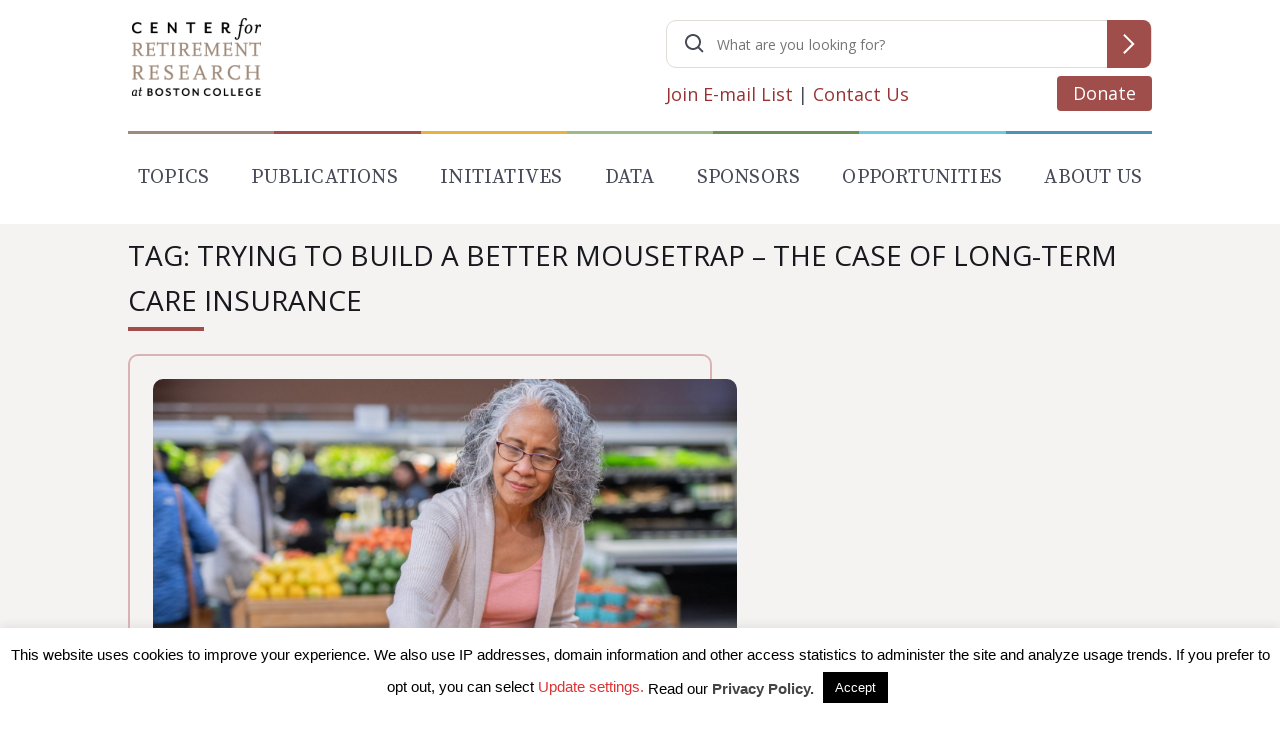

--- FILE ---
content_type: text/html; charset=UTF-8
request_url: https://crr.bc.edu/tag/trying-to-build-a-better-mousetrap-the-case-of-long-term-care-insurance/
body_size: 19822
content:


<!doctype html>
<html lang="en-US" >

<head>
	<meta charset="UTF-8" />
	<meta name="viewport" content="width=device-width, initial-scale=1.0" />
	<meta name="twitter:card" content="summary_large_image">
	<meta property="og:image" content="https://crr.bc.edu/wp-content/uploads/2022/11/health_long-term_care_1-scaled-640x427.jpg" /><meta property="twitter:image" content="https://crr.bc.edu/wp-content/uploads/2022/11/health_long-term_care_1-scaled-640x427.jpg" /><meta property="twitter:title" content="Trying to Build a Better Mousetrap – The Case of Long-Term Care Insurance" /><meta property="twitter:text" content="The prospective costs for long-term care are a big problem.&nbsp; First, nursing home care is really expensive for those who end up needing it.&nbsp; Second, the prospect of such an expense is likely to prevent people from making the best use of their meager 401(k) assets, much less tapping their home equity.&nbsp; Therefore, I am&hellip;" />
	<title>Trying to Build a Better Mousetrap – The Case of Long-Term Care Insurance &#8211; Center for Retirement Research</title>
<meta name='robots' content='max-image-preview:large' />
	<style>img:is([sizes="auto" i], [sizes^="auto," i]) { contain-intrinsic-size: 3000px 1500px }</style>
	<link rel='dns-prefetch' href='//www.google.com' />
<link rel='dns-prefetch' href='//use.fontawesome.com' />
<link rel="alternate" type="application/rss+xml" title="Center for Retirement Research &raquo; Feed" href="https://crr.bc.edu/feed/" />
<link rel="alternate" type="application/rss+xml" title="Center for Retirement Research &raquo; Comments Feed" href="https://crr.bc.edu/comments/feed/" />
<link rel="alternate" type="application/rss+xml" title="Center for Retirement Research &raquo; Trying to Build a Better Mousetrap – The Case of Long-Term Care Insurance Tag Feed" href="https://crr.bc.edu/tag/trying-to-build-a-better-mousetrap-the-case-of-long-term-care-insurance/feed/" />
<script>
window._wpemojiSettings = {"baseUrl":"https:\/\/s.w.org\/images\/core\/emoji\/16.0.1\/72x72\/","ext":".png","svgUrl":"https:\/\/s.w.org\/images\/core\/emoji\/16.0.1\/svg\/","svgExt":".svg","source":{"concatemoji":"https:\/\/crr.bc.edu\/wp-includes\/js\/wp-emoji-release.min.js?ver=6.8.2"}};
/*! This file is auto-generated */
!function(s,n){var o,i,e;function c(e){try{var t={supportTests:e,timestamp:(new Date).valueOf()};sessionStorage.setItem(o,JSON.stringify(t))}catch(e){}}function p(e,t,n){e.clearRect(0,0,e.canvas.width,e.canvas.height),e.fillText(t,0,0);var t=new Uint32Array(e.getImageData(0,0,e.canvas.width,e.canvas.height).data),a=(e.clearRect(0,0,e.canvas.width,e.canvas.height),e.fillText(n,0,0),new Uint32Array(e.getImageData(0,0,e.canvas.width,e.canvas.height).data));return t.every(function(e,t){return e===a[t]})}function u(e,t){e.clearRect(0,0,e.canvas.width,e.canvas.height),e.fillText(t,0,0);for(var n=e.getImageData(16,16,1,1),a=0;a<n.data.length;a++)if(0!==n.data[a])return!1;return!0}function f(e,t,n,a){switch(t){case"flag":return n(e,"\ud83c\udff3\ufe0f\u200d\u26a7\ufe0f","\ud83c\udff3\ufe0f\u200b\u26a7\ufe0f")?!1:!n(e,"\ud83c\udde8\ud83c\uddf6","\ud83c\udde8\u200b\ud83c\uddf6")&&!n(e,"\ud83c\udff4\udb40\udc67\udb40\udc62\udb40\udc65\udb40\udc6e\udb40\udc67\udb40\udc7f","\ud83c\udff4\u200b\udb40\udc67\u200b\udb40\udc62\u200b\udb40\udc65\u200b\udb40\udc6e\u200b\udb40\udc67\u200b\udb40\udc7f");case"emoji":return!a(e,"\ud83e\udedf")}return!1}function g(e,t,n,a){var r="undefined"!=typeof WorkerGlobalScope&&self instanceof WorkerGlobalScope?new OffscreenCanvas(300,150):s.createElement("canvas"),o=r.getContext("2d",{willReadFrequently:!0}),i=(o.textBaseline="top",o.font="600 32px Arial",{});return e.forEach(function(e){i[e]=t(o,e,n,a)}),i}function t(e){var t=s.createElement("script");t.src=e,t.defer=!0,s.head.appendChild(t)}"undefined"!=typeof Promise&&(o="wpEmojiSettingsSupports",i=["flag","emoji"],n.supports={everything:!0,everythingExceptFlag:!0},e=new Promise(function(e){s.addEventListener("DOMContentLoaded",e,{once:!0})}),new Promise(function(t){var n=function(){try{var e=JSON.parse(sessionStorage.getItem(o));if("object"==typeof e&&"number"==typeof e.timestamp&&(new Date).valueOf()<e.timestamp+604800&&"object"==typeof e.supportTests)return e.supportTests}catch(e){}return null}();if(!n){if("undefined"!=typeof Worker&&"undefined"!=typeof OffscreenCanvas&&"undefined"!=typeof URL&&URL.createObjectURL&&"undefined"!=typeof Blob)try{var e="postMessage("+g.toString()+"("+[JSON.stringify(i),f.toString(),p.toString(),u.toString()].join(",")+"));",a=new Blob([e],{type:"text/javascript"}),r=new Worker(URL.createObjectURL(a),{name:"wpTestEmojiSupports"});return void(r.onmessage=function(e){c(n=e.data),r.terminate(),t(n)})}catch(e){}c(n=g(i,f,p,u))}t(n)}).then(function(e){for(var t in e)n.supports[t]=e[t],n.supports.everything=n.supports.everything&&n.supports[t],"flag"!==t&&(n.supports.everythingExceptFlag=n.supports.everythingExceptFlag&&n.supports[t]);n.supports.everythingExceptFlag=n.supports.everythingExceptFlag&&!n.supports.flag,n.DOMReady=!1,n.readyCallback=function(){n.DOMReady=!0}}).then(function(){return e}).then(function(){var e;n.supports.everything||(n.readyCallback(),(e=n.source||{}).concatemoji?t(e.concatemoji):e.wpemoji&&e.twemoji&&(t(e.twemoji),t(e.wpemoji)))}))}((window,document),window._wpemojiSettings);
</script>
<link rel='stylesheet' id='wpa-css-css' href='https://crr.bc.edu/wp-content/plugins/wp-attachments/styles/2/wpa.css?ver=6.8.2' media='all' />
<style id='wp-emoji-styles-inline-css'>

	img.wp-smiley, img.emoji {
		display: inline !important;
		border: none !important;
		box-shadow: none !important;
		height: 1em !important;
		width: 1em !important;
		margin: 0 0.07em !important;
		vertical-align: -0.1em !important;
		background: none !important;
		padding: 0 !important;
	}
</style>
<link rel='stylesheet' id='wp-block-library-css' href='https://crr.bc.edu/wp-includes/css/dist/block-library/style.min.css?ver=6.8.2' media='all' />
<style id='wp-block-library-theme-inline-css'>
.wp-block-audio :where(figcaption){color:#555;font-size:13px;text-align:center}.is-dark-theme .wp-block-audio :where(figcaption){color:#ffffffa6}.wp-block-audio{margin:0 0 1em}.wp-block-code{border:1px solid #ccc;border-radius:4px;font-family:Menlo,Consolas,monaco,monospace;padding:.8em 1em}.wp-block-embed :where(figcaption){color:#555;font-size:13px;text-align:center}.is-dark-theme .wp-block-embed :where(figcaption){color:#ffffffa6}.wp-block-embed{margin:0 0 1em}.blocks-gallery-caption{color:#555;font-size:13px;text-align:center}.is-dark-theme .blocks-gallery-caption{color:#ffffffa6}:root :where(.wp-block-image figcaption){color:#555;font-size:13px;text-align:center}.is-dark-theme :root :where(.wp-block-image figcaption){color:#ffffffa6}.wp-block-image{margin:0 0 1em}.wp-block-pullquote{border-bottom:4px solid;border-top:4px solid;color:currentColor;margin-bottom:1.75em}.wp-block-pullquote cite,.wp-block-pullquote footer,.wp-block-pullquote__citation{color:currentColor;font-size:.8125em;font-style:normal;text-transform:uppercase}.wp-block-quote{border-left:.25em solid;margin:0 0 1.75em;padding-left:1em}.wp-block-quote cite,.wp-block-quote footer{color:currentColor;font-size:.8125em;font-style:normal;position:relative}.wp-block-quote:where(.has-text-align-right){border-left:none;border-right:.25em solid;padding-left:0;padding-right:1em}.wp-block-quote:where(.has-text-align-center){border:none;padding-left:0}.wp-block-quote.is-large,.wp-block-quote.is-style-large,.wp-block-quote:where(.is-style-plain){border:none}.wp-block-search .wp-block-search__label{font-weight:700}.wp-block-search__button{border:1px solid #ccc;padding:.375em .625em}:where(.wp-block-group.has-background){padding:1.25em 2.375em}.wp-block-separator.has-css-opacity{opacity:.4}.wp-block-separator{border:none;border-bottom:2px solid;margin-left:auto;margin-right:auto}.wp-block-separator.has-alpha-channel-opacity{opacity:1}.wp-block-separator:not(.is-style-wide):not(.is-style-dots){width:100px}.wp-block-separator.has-background:not(.is-style-dots){border-bottom:none;height:1px}.wp-block-separator.has-background:not(.is-style-wide):not(.is-style-dots){height:2px}.wp-block-table{margin:0 0 1em}.wp-block-table td,.wp-block-table th{word-break:normal}.wp-block-table :where(figcaption){color:#555;font-size:13px;text-align:center}.is-dark-theme .wp-block-table :where(figcaption){color:#ffffffa6}.wp-block-video :where(figcaption){color:#555;font-size:13px;text-align:center}.is-dark-theme .wp-block-video :where(figcaption){color:#ffffffa6}.wp-block-video{margin:0 0 1em}:root :where(.wp-block-template-part.has-background){margin-bottom:0;margin-top:0;padding:1.25em 2.375em}
</style>
<style id='classic-theme-styles-inline-css'>
/*! This file is auto-generated */
.wp-block-button__link{color:#fff;background-color:#32373c;border-radius:9999px;box-shadow:none;text-decoration:none;padding:calc(.667em + 2px) calc(1.333em + 2px);font-size:1.125em}.wp-block-file__button{background:#32373c;color:#fff;text-decoration:none}
</style>
<style id='co-authors-plus-coauthors-style-inline-css'>
.wp-block-co-authors-plus-coauthors.is-layout-flow [class*=wp-block-co-authors-plus]{display:inline}

</style>
<style id='co-authors-plus-avatar-style-inline-css'>
.wp-block-co-authors-plus-avatar :where(img){height:auto;max-width:100%;vertical-align:bottom}.wp-block-co-authors-plus-coauthors.is-layout-flow .wp-block-co-authors-plus-avatar :where(img){vertical-align:middle}.wp-block-co-authors-plus-avatar:is(.alignleft,.alignright){display:table}.wp-block-co-authors-plus-avatar.aligncenter{display:table;margin-inline:auto}

</style>
<style id='co-authors-plus-image-style-inline-css'>
.wp-block-co-authors-plus-image{margin-bottom:0}.wp-block-co-authors-plus-image :where(img){height:auto;max-width:100%;vertical-align:bottom}.wp-block-co-authors-plus-coauthors.is-layout-flow .wp-block-co-authors-plus-image :where(img){vertical-align:middle}.wp-block-co-authors-plus-image:is(.alignfull,.alignwide) :where(img){width:100%}.wp-block-co-authors-plus-image:is(.alignleft,.alignright){display:table}.wp-block-co-authors-plus-image.aligncenter{display:table;margin-inline:auto}

</style>
<style id='global-styles-inline-css'>
:root{--wp--preset--aspect-ratio--square: 1;--wp--preset--aspect-ratio--4-3: 4/3;--wp--preset--aspect-ratio--3-4: 3/4;--wp--preset--aspect-ratio--3-2: 3/2;--wp--preset--aspect-ratio--2-3: 2/3;--wp--preset--aspect-ratio--16-9: 16/9;--wp--preset--aspect-ratio--9-16: 9/16;--wp--preset--color--black: #000000;--wp--preset--color--cyan-bluish-gray: #abb8c3;--wp--preset--color--white: #FFFFFF;--wp--preset--color--pale-pink: #f78da7;--wp--preset--color--vivid-red: #cf2e2e;--wp--preset--color--luminous-vivid-orange: #ff6900;--wp--preset--color--luminous-vivid-amber: #fcb900;--wp--preset--color--light-green-cyan: #7bdcb5;--wp--preset--color--vivid-green-cyan: #00d084;--wp--preset--color--pale-cyan-blue: #8ed1fc;--wp--preset--color--vivid-cyan-blue: #0693e3;--wp--preset--color--vivid-purple: #9b51e0;--wp--preset--color--dark-gray: #28303D;--wp--preset--color--gray: #39414D;--wp--preset--color--green: #D1E4DD;--wp--preset--color--blue: #D1DFE4;--wp--preset--color--purple: #D1D1E4;--wp--preset--color--red: #E4D1D1;--wp--preset--color--orange: #E4DAD1;--wp--preset--color--yellow: #EEEADD;--wp--preset--gradient--vivid-cyan-blue-to-vivid-purple: linear-gradient(135deg,rgba(6,147,227,1) 0%,rgb(155,81,224) 100%);--wp--preset--gradient--light-green-cyan-to-vivid-green-cyan: linear-gradient(135deg,rgb(122,220,180) 0%,rgb(0,208,130) 100%);--wp--preset--gradient--luminous-vivid-amber-to-luminous-vivid-orange: linear-gradient(135deg,rgba(252,185,0,1) 0%,rgba(255,105,0,1) 100%);--wp--preset--gradient--luminous-vivid-orange-to-vivid-red: linear-gradient(135deg,rgba(255,105,0,1) 0%,rgb(207,46,46) 100%);--wp--preset--gradient--very-light-gray-to-cyan-bluish-gray: linear-gradient(135deg,rgb(238,238,238) 0%,rgb(169,184,195) 100%);--wp--preset--gradient--cool-to-warm-spectrum: linear-gradient(135deg,rgb(74,234,220) 0%,rgb(151,120,209) 20%,rgb(207,42,186) 40%,rgb(238,44,130) 60%,rgb(251,105,98) 80%,rgb(254,248,76) 100%);--wp--preset--gradient--blush-light-purple: linear-gradient(135deg,rgb(255,206,236) 0%,rgb(152,150,240) 100%);--wp--preset--gradient--blush-bordeaux: linear-gradient(135deg,rgb(254,205,165) 0%,rgb(254,45,45) 50%,rgb(107,0,62) 100%);--wp--preset--gradient--luminous-dusk: linear-gradient(135deg,rgb(255,203,112) 0%,rgb(199,81,192) 50%,rgb(65,88,208) 100%);--wp--preset--gradient--pale-ocean: linear-gradient(135deg,rgb(255,245,203) 0%,rgb(182,227,212) 50%,rgb(51,167,181) 100%);--wp--preset--gradient--electric-grass: linear-gradient(135deg,rgb(202,248,128) 0%,rgb(113,206,126) 100%);--wp--preset--gradient--midnight: linear-gradient(135deg,rgb(2,3,129) 0%,rgb(40,116,252) 100%);--wp--preset--gradient--purple-to-yellow: linear-gradient(160deg, #D1D1E4 0%, #EEEADD 100%);--wp--preset--gradient--yellow-to-purple: linear-gradient(160deg, #EEEADD 0%, #D1D1E4 100%);--wp--preset--gradient--green-to-yellow: linear-gradient(160deg, #D1E4DD 0%, #EEEADD 100%);--wp--preset--gradient--yellow-to-green: linear-gradient(160deg, #EEEADD 0%, #D1E4DD 100%);--wp--preset--gradient--red-to-yellow: linear-gradient(160deg, #E4D1D1 0%, #EEEADD 100%);--wp--preset--gradient--yellow-to-red: linear-gradient(160deg, #EEEADD 0%, #E4D1D1 100%);--wp--preset--gradient--purple-to-red: linear-gradient(160deg, #D1D1E4 0%, #E4D1D1 100%);--wp--preset--gradient--red-to-purple: linear-gradient(160deg, #E4D1D1 0%, #D1D1E4 100%);--wp--preset--font-size--small: 18px;--wp--preset--font-size--medium: 20px;--wp--preset--font-size--large: 24px;--wp--preset--font-size--x-large: 42px;--wp--preset--font-size--extra-small: 16px;--wp--preset--font-size--normal: 20px;--wp--preset--font-size--extra-large: 40px;--wp--preset--font-size--huge: 96px;--wp--preset--font-size--gigantic: 144px;--wp--preset--spacing--20: 0.44rem;--wp--preset--spacing--30: 0.67rem;--wp--preset--spacing--40: 1rem;--wp--preset--spacing--50: 1.5rem;--wp--preset--spacing--60: 2.25rem;--wp--preset--spacing--70: 3.38rem;--wp--preset--spacing--80: 5.06rem;--wp--preset--shadow--natural: 6px 6px 9px rgba(0, 0, 0, 0.2);--wp--preset--shadow--deep: 12px 12px 50px rgba(0, 0, 0, 0.4);--wp--preset--shadow--sharp: 6px 6px 0px rgba(0, 0, 0, 0.2);--wp--preset--shadow--outlined: 6px 6px 0px -3px rgba(255, 255, 255, 1), 6px 6px rgba(0, 0, 0, 1);--wp--preset--shadow--crisp: 6px 6px 0px rgba(0, 0, 0, 1);}:where(.is-layout-flex){gap: 0.5em;}:where(.is-layout-grid){gap: 0.5em;}body .is-layout-flex{display: flex;}.is-layout-flex{flex-wrap: wrap;align-items: center;}.is-layout-flex > :is(*, div){margin: 0;}body .is-layout-grid{display: grid;}.is-layout-grid > :is(*, div){margin: 0;}:where(.wp-block-columns.is-layout-flex){gap: 2em;}:where(.wp-block-columns.is-layout-grid){gap: 2em;}:where(.wp-block-post-template.is-layout-flex){gap: 1.25em;}:where(.wp-block-post-template.is-layout-grid){gap: 1.25em;}.has-black-color{color: var(--wp--preset--color--black) !important;}.has-cyan-bluish-gray-color{color: var(--wp--preset--color--cyan-bluish-gray) !important;}.has-white-color{color: var(--wp--preset--color--white) !important;}.has-pale-pink-color{color: var(--wp--preset--color--pale-pink) !important;}.has-vivid-red-color{color: var(--wp--preset--color--vivid-red) !important;}.has-luminous-vivid-orange-color{color: var(--wp--preset--color--luminous-vivid-orange) !important;}.has-luminous-vivid-amber-color{color: var(--wp--preset--color--luminous-vivid-amber) !important;}.has-light-green-cyan-color{color: var(--wp--preset--color--light-green-cyan) !important;}.has-vivid-green-cyan-color{color: var(--wp--preset--color--vivid-green-cyan) !important;}.has-pale-cyan-blue-color{color: var(--wp--preset--color--pale-cyan-blue) !important;}.has-vivid-cyan-blue-color{color: var(--wp--preset--color--vivid-cyan-blue) !important;}.has-vivid-purple-color{color: var(--wp--preset--color--vivid-purple) !important;}.has-black-background-color{background-color: var(--wp--preset--color--black) !important;}.has-cyan-bluish-gray-background-color{background-color: var(--wp--preset--color--cyan-bluish-gray) !important;}.has-white-background-color{background-color: var(--wp--preset--color--white) !important;}.has-pale-pink-background-color{background-color: var(--wp--preset--color--pale-pink) !important;}.has-vivid-red-background-color{background-color: var(--wp--preset--color--vivid-red) !important;}.has-luminous-vivid-orange-background-color{background-color: var(--wp--preset--color--luminous-vivid-orange) !important;}.has-luminous-vivid-amber-background-color{background-color: var(--wp--preset--color--luminous-vivid-amber) !important;}.has-light-green-cyan-background-color{background-color: var(--wp--preset--color--light-green-cyan) !important;}.has-vivid-green-cyan-background-color{background-color: var(--wp--preset--color--vivid-green-cyan) !important;}.has-pale-cyan-blue-background-color{background-color: var(--wp--preset--color--pale-cyan-blue) !important;}.has-vivid-cyan-blue-background-color{background-color: var(--wp--preset--color--vivid-cyan-blue) !important;}.has-vivid-purple-background-color{background-color: var(--wp--preset--color--vivid-purple) !important;}.has-black-border-color{border-color: var(--wp--preset--color--black) !important;}.has-cyan-bluish-gray-border-color{border-color: var(--wp--preset--color--cyan-bluish-gray) !important;}.has-white-border-color{border-color: var(--wp--preset--color--white) !important;}.has-pale-pink-border-color{border-color: var(--wp--preset--color--pale-pink) !important;}.has-vivid-red-border-color{border-color: var(--wp--preset--color--vivid-red) !important;}.has-luminous-vivid-orange-border-color{border-color: var(--wp--preset--color--luminous-vivid-orange) !important;}.has-luminous-vivid-amber-border-color{border-color: var(--wp--preset--color--luminous-vivid-amber) !important;}.has-light-green-cyan-border-color{border-color: var(--wp--preset--color--light-green-cyan) !important;}.has-vivid-green-cyan-border-color{border-color: var(--wp--preset--color--vivid-green-cyan) !important;}.has-pale-cyan-blue-border-color{border-color: var(--wp--preset--color--pale-cyan-blue) !important;}.has-vivid-cyan-blue-border-color{border-color: var(--wp--preset--color--vivid-cyan-blue) !important;}.has-vivid-purple-border-color{border-color: var(--wp--preset--color--vivid-purple) !important;}.has-vivid-cyan-blue-to-vivid-purple-gradient-background{background: var(--wp--preset--gradient--vivid-cyan-blue-to-vivid-purple) !important;}.has-light-green-cyan-to-vivid-green-cyan-gradient-background{background: var(--wp--preset--gradient--light-green-cyan-to-vivid-green-cyan) !important;}.has-luminous-vivid-amber-to-luminous-vivid-orange-gradient-background{background: var(--wp--preset--gradient--luminous-vivid-amber-to-luminous-vivid-orange) !important;}.has-luminous-vivid-orange-to-vivid-red-gradient-background{background: var(--wp--preset--gradient--luminous-vivid-orange-to-vivid-red) !important;}.has-very-light-gray-to-cyan-bluish-gray-gradient-background{background: var(--wp--preset--gradient--very-light-gray-to-cyan-bluish-gray) !important;}.has-cool-to-warm-spectrum-gradient-background{background: var(--wp--preset--gradient--cool-to-warm-spectrum) !important;}.has-blush-light-purple-gradient-background{background: var(--wp--preset--gradient--blush-light-purple) !important;}.has-blush-bordeaux-gradient-background{background: var(--wp--preset--gradient--blush-bordeaux) !important;}.has-luminous-dusk-gradient-background{background: var(--wp--preset--gradient--luminous-dusk) !important;}.has-pale-ocean-gradient-background{background: var(--wp--preset--gradient--pale-ocean) !important;}.has-electric-grass-gradient-background{background: var(--wp--preset--gradient--electric-grass) !important;}.has-midnight-gradient-background{background: var(--wp--preset--gradient--midnight) !important;}.has-small-font-size{font-size: var(--wp--preset--font-size--small) !important;}.has-medium-font-size{font-size: var(--wp--preset--font-size--medium) !important;}.has-large-font-size{font-size: var(--wp--preset--font-size--large) !important;}.has-x-large-font-size{font-size: var(--wp--preset--font-size--x-large) !important;}
:where(.wp-block-post-template.is-layout-flex){gap: 1.25em;}:where(.wp-block-post-template.is-layout-grid){gap: 1.25em;}
:where(.wp-block-columns.is-layout-flex){gap: 2em;}:where(.wp-block-columns.is-layout-grid){gap: 2em;}
:root :where(.wp-block-pullquote){font-size: 1.5em;line-height: 1.6;}
</style>
<link rel='stylesheet' id='cookie-law-info-css' href='https://crr.bc.edu/wp-content/plugins/cookie-law-info/legacy/public/css/cookie-law-info-public.css?ver=3.2.8' media='all' />
<link rel='stylesheet' id='cookie-law-info-gdpr-css' href='https://crr.bc.edu/wp-content/plugins/cookie-law-info/legacy/public/css/cookie-law-info-gdpr.css?ver=3.2.8' media='all' />
<link rel='stylesheet' id='wp-email-css' href='https://crr.bc.edu/wp-content/plugins/wp-email/email-css.css?ver=2.69.3' media='all' />
<link rel='stylesheet' id='gn-click-tracker-css' href='https://crr.bc.edu/wp-content/plugins/gnClickTracker/assets/css/gn-click-tracker-public.css?ver=1.0.5' media='all' />
<link rel='stylesheet' id='megamenu-css' href='https://crr.bc.edu/wp-content/uploads/maxmegamenu/style.css?ver=8386a7' media='all' />
<link rel='stylesheet' id='dashicons-css' href='https://crr.bc.edu/wp-includes/css/dashicons.min.css?ver=6.8.2' media='all' />
<link rel='stylesheet' id='twenty-twenty-one-style-css' href='https://crr.bc.edu/wp-content/themes/crr2024/style.css?ver=1.2' media='all' />
<link rel='stylesheet' id='twenty-twenty-one-print-style-css' href='https://crr.bc.edu/wp-content/themes/crr2024/assets/css/print.css?ver=1.2' media='print' />
<link rel='stylesheet' id='crr-styles-css' href='https://crr.bc.edu/wp-content/themes/crr2024/style-crr.css?v=20230908b&#038;ver=1768820658' media='' />
<link rel='stylesheet' id='crr2022-styles-css' href='https://crr.bc.edu/wp-content/themes/crr2024/2022/css/crr.css?ver=1768820658' media='' />
<link rel='stylesheet' id='crr2022-styleguide-css' href='https://crr.bc.edu/wp-content/themes/crr2024/2022/css/styleguide.css?ver=1768820658' media='' />
<link rel='stylesheet' id='crr2022-global-css' href='https://crr.bc.edu/wp-content/themes/crr2024/2022/css/globals.css?ver=1768820658' media='' />
<link rel='stylesheet' id='jquery-select2-css' href='https://crr.bc.edu/wp-content/themes/crr2024/js/select2/select2.min.css?ver=2020' media='all' />
<link rel='stylesheet' id='jquery-crr-select2-css' href='https://crr.bc.edu/wp-content/themes/crr2024/js/select2/select2.crr.css?ver=2020' media='all' />
<link rel='stylesheet' id='taxopress-frontend-css-css' href='https://crr.bc.edu/wp-content/plugins/simple-tags/assets/frontend/css/frontend.css?ver=3.37.1' media='all' />
<link rel='stylesheet' id='searchwp-forms-css' href='https://crr.bc.edu/wp-content/plugins/searchwp/assets/css/frontend/search-forms.min.css?ver=4.5.1' media='all' />
<link rel='stylesheet' id='font-awesome-official-css' href='https://use.fontawesome.com/releases/v6.2.0/css/all.css' media='all' integrity="sha384-SOnAn/m2fVJCwnbEYgD4xzrPtvsXdElhOVvR8ND1YjB5nhGNwwf7nBQlhfAwHAZC" crossorigin="anonymous" />
<link rel='stylesheet' id='font-awesome-official-v4shim-css' href='https://use.fontawesome.com/releases/v6.2.0/css/v4-shims.css' media='all' integrity="sha384-MAgG0MNwzSXBbmOw4KK9yjMrRaUNSCk3WoZPkzVC1rmhXzerY4gqk/BLNYtdOFCO" crossorigin="anonymous" />
<script src="https://crr.bc.edu/wp-includes/js/jquery/jquery.min.js?ver=3.7.1" id="jquery-core-js"></script>
<script src="https://crr.bc.edu/wp-includes/js/jquery/jquery-migrate.min.js?ver=3.4.1" id="jquery-migrate-js"></script>
<script id="cookie-law-info-js-extra">
var Cli_Data = {"nn_cookie_ids":[],"cookielist":[],"non_necessary_cookies":[],"ccpaEnabled":"","ccpaRegionBased":"","ccpaBarEnabled":"","strictlyEnabled":["necessary","obligatoire"],"ccpaType":"gdpr","js_blocking":"","custom_integration":"","triggerDomRefresh":"","secure_cookies":""};
var cli_cookiebar_settings = {"animate_speed_hide":"500","animate_speed_show":"500","background":"#FFF","border":"#b1a6a6c2","border_on":"","button_1_button_colour":"#000","button_1_button_hover":"#000000","button_1_link_colour":"#fff","button_1_as_button":"1","button_1_new_win":"","button_2_button_colour":"#333","button_2_button_hover":"#292929","button_2_link_colour":"#444","button_2_as_button":"","button_2_hidebar":"1","button_3_button_colour":"#000","button_3_button_hover":"#000000","button_3_link_colour":"#fff","button_3_as_button":"1","button_3_new_win":"","button_4_button_colour":"#000","button_4_button_hover":"#000000","button_4_link_colour":"#dd3333","button_4_as_button":"","button_7_button_colour":"#81d742","button_7_button_hover":"#67ac35","button_7_link_colour":"#fff","button_7_as_button":"1","button_7_new_win":"","font_family":"Helvetica, Arial, sans-serif","header_fix":"","notify_animate_hide":"1","notify_animate_show":"","notify_div_id":"#cookie-law-info-bar","notify_position_horizontal":"right","notify_position_vertical":"bottom","scroll_close":"","scroll_close_reload":"","accept_close_reload":"","reject_close_reload":"","showagain_tab":"1","showagain_background":"#fff","showagain_border":"#000","showagain_div_id":"#cookie-law-info-again","showagain_x_position":"100px","text":"#000","show_once_yn":"","show_once":"10000","logging_on":"","as_popup":"","popup_overlay":"1","bar_heading_text":"","cookie_bar_as":"banner","popup_showagain_position":"bottom-right","widget_position":"left"};
var log_object = {"ajax_url":"https:\/\/crr.bc.edu\/wp-admin\/admin-ajax.php"};
</script>
<script src="https://crr.bc.edu/wp-content/plugins/cookie-law-info/legacy/public/js/cookie-law-info-public.js?ver=3.2.8" id="cookie-law-info-js"></script>
<script src="https://crr.bc.edu/wp-content/plugins/gn-ga-track/js/gn-ga.js?ver=6.8.2" id="gn-ga-js"></script>
<script src="https://crr.bc.edu/wp-content/themes/crr2024/2022/js/crr2022.js?ver=1768820658" id="crr2022-scripts-js"></script>
<script src="https://crr.bc.edu/wp-content/plugins/simple-tags/assets/frontend/js/frontend.js?ver=3.37.1" id="taxopress-frontend-js-js"></script>
<link rel="https://api.w.org/" href="https://crr.bc.edu/wp-json/" /><link rel="alternate" title="JSON" type="application/json" href="https://crr.bc.edu/wp-json/wp/v2/tags/6240" /><link rel="EditURI" type="application/rsd+xml" title="RSD" href="https://crr.bc.edu/xmlrpc.php?rsd" />
<meta name="generator" content="WordPress 6.8.2" />
<meta name="generator" content="Seriously Simple Podcasting 3.8.1" />

<link rel="alternate" type="application/rss+xml" title="Podcast RSS feed" href="https://crr.bc.edu/feed/podcast" />

    <script type="text/javascript">
        var ajax_url = 'https://crr.bc.edu/wp-admin/admin-ajax.php';
        var ajax_nonce = 'f332bfb6a0';
    </script>
<style id="uagb-style-conditional-extension">@media (min-width: 1025px){body .uag-hide-desktop.uagb-google-map__wrap,body .uag-hide-desktop{display:none !important}}@media (min-width: 768px) and (max-width: 1024px){body .uag-hide-tab.uagb-google-map__wrap,body .uag-hide-tab{display:none !important}}@media (max-width: 767px){body .uag-hide-mob.uagb-google-map__wrap,body .uag-hide-mob{display:none !important}}</style><style id="uagb-style-frontend-6240">.uag-blocks-common-selector{z-index:var(--z-index-desktop) !important}@media (max-width: 976px){.uag-blocks-common-selector{z-index:var(--z-index-tablet) !important}}@media (max-width: 767px){.uag-blocks-common-selector{z-index:var(--z-index-mobile) !important}}
</style><style type="text/css">/** Mega Menu CSS: fs **/</style>
				<style type="text/css" id="c4wp-checkout-css">
					.woocommerce-checkout .c4wp_captcha_field {
						margin-bottom: 10px;
						margin-top: 15px;
						position: relative;
						display: inline-block;
					}
				</style>
								<style type="text/css" id="c4wp-v3-lp-form-css">
					.login #login, .login #lostpasswordform {
						min-width: 350px !important;
					}
					.wpforms-field-c4wp iframe {
						width: 100% !important;
					}
				</style>
							<style type="text/css" id="c4wp-v3-lp-form-css">
				.login #login, .login #lostpasswordform {
					min-width: 350px !important;
				}
				.wpforms-field-c4wp iframe {
					width: 100% !important;
				}
			</style>
				<style>
		#page-content.content-proper {
			width: 100%;
		}

		figure.wp-has-aspect-ratio {
			width: 100%;
			height: 100%;
		}
	</style>
</head>

<body id='crr-body' class="archive tag tag-trying-to-build-a-better-mousetrap-the-case-of-long-term-care-insurance tag-6240 wp-embed-responsive wp-theme-crr2024 mega-menu-primary no-js hfeed has-main-navigation no-widgets post-trying-to-build-a-better-mousetrap-the-case-of-long-term-care-insurance">

		<div id="page" class="site">
		<a class="skip-link screen-reader-text" href="#page-content">Skip to content</a>

		

<script>
	jQuery(document).ready(function($) {
		jQuery('#search-submit').on('click', function() {
			$('#searchform').submit()
		});
	});
</script>
<style>
	/* PART 1 - Before Lazy Load */
	img[data-lazyloaded] {
		opacity: 0;
	}

	/* PART 2 - Upon Lazy Load */
	img.litespeed-loaded {
		-webkit-transition: opacity .5s linear 0.2s;
		-moz-transition: opacity .5s linear 0.2s;
		transition: opacity .5s linear 0.2s;
		opacity: 1;
	}
</style>



<!-- #masthead -->

<div id="header" role="banner" style="
        max-width: 1024px;
        margin: auto;
        position: relative;
        z-index: 999;
        overflow-x: clip;
        overflow-y: visible;
        background-color:white;
        padding-top:10px; 
        background: none transparent;
      ">
	<div class="top" style="display: flex">
		<div class="frame-78" style="margin-right: 40px; padding: 2px;">
			<a href="/">
				<img alt="CRR logo" style="margin-left:2px; width:129px" class="image-1" src="/wp-content/themes/crr2024/assets/images/image-1@2x.png" />
			</a>
		</div>

		<div>
			<div class="frame-292">
				<div class="frame-2">
					<img alt="" class="bxsearch" src="/wp-content/themes/crr2024/assets/images/bx-search@2x.svg" />
					<form id="searchform" action="/" method="get">
						<label for="s" class="screen-reader-text">Search for:</label>

						<input name="s" id="s" class="what-are-you-looking-for opensans-normal-mako-14px" placeholder="What are you looking for?" style="border-width: 0px" />
					</form>
				</div>
				<div class="frame-291">
					<img alt="Submit Search" id='search-submit' class="arrow_forward_ios_fi" src="/wp-content/themes/crr2024/assets/images/arrow-forward-ios-fill0-wght400-grad0-opsz48--1--2@2x.svg" />
				</div>
			</div>

			<!-- <span id="advanced-search">
					<a href="/?s">Advanced Search</a>
				</span> -->

			<style>
				.header-actions {
					display: flex;
					justify-content: space-between;
					align-items: center;
					margin-left: auto;
					gap: 20px;
				}

				.button-holder {
					margin-top: 8px;
				}

				@media (max-width: 780px) {
					.header-actions {
						flex-direction: column;
						align-items: flex-end;
						gap: 10px;
					}

					.button-holder {
						margin-right: 8px;
					}
				}
			</style>

			<div class="header-actions donate-addition">
				<div id="join" class="header-subnav al-left left">
					<a class="left" href="/join-e-mail-list">Join E-mail List</a>
					<span class="vert-div left">|</span>
					<a class="left" href="/contact-us/">Contact Us</a>
				</div>
				<div class="button-holder"><style>
    .donate-button {
        background-color: #9f4e4b !important;
        color: white !important;
        padding: 4px 16px;
        border: none;
        border-radius: 4px;
        font-family: "Open Sans", sans-serif;
        font-size: 18px;
        cursor: pointer;
        transition: background-color 0.3s ease;

        display: inline-flex;
        align-items: center;
        gap: 6px;
    }

    .donate-button:hover {
        background-color: #6B2D2D;
        text-decoration: underline;
    }
</style>

<button class="donate-button" onclick="window.open('https://www.givecampus.com/campaigns/61030/donations/new', '_blank')" style="">
    Donate</button></div>
			</div>
		</div>


	</div>

	<div class="rainbow-header">
		<span class="rainbow-1"></span>
		<span class="rainbow-2"></span>
		<span class="rainbow-3"></span>
		<span class="rainbow-4"></span>
		<span class="rainbow-5"></span>
		<span class="rainbow-6"></span>
		<span class="rainbow-7"></span>
	</div>



	
	<nav id="site-navigation" class="primary-navigation" role="navigation" aria-label="Primary menu">
		<div class="menu-button-container">
			<button id="primary-mobile-menu" class="button" aria-controls="primary-menu-list" aria-expanded="false">
				<span class="dropdown-icon open">Menu					<svg class="svg-icon" width="24" height="24" aria-hidden="true" role="img" focusable="false" viewBox="0 0 24 24" fill="none" xmlns="http://www.w3.org/2000/svg"><path fill-rule="evenodd" clip-rule="evenodd" d="M4.5 6H19.5V7.5H4.5V6ZM4.5 12H19.5V13.5H4.5V12ZM19.5 18H4.5V19.5H19.5V18Z" fill="currentColor"/></svg>				</span>
				<span class="dropdown-icon close">Close					<svg class="svg-icon" width="24" height="24" aria-hidden="true" role="img" focusable="false" viewBox="0 0 24 24" fill="none" xmlns="http://www.w3.org/2000/svg"><path fill-rule="evenodd" clip-rule="evenodd" d="M12 10.9394L5.53033 4.46973L4.46967 5.53039L10.9393 12.0001L4.46967 18.4697L5.53033 19.5304L12 13.0607L18.4697 19.5304L19.5303 18.4697L13.0607 12.0001L19.5303 5.53039L18.4697 4.46973L12 10.9394Z" fill="currentColor"/></svg>				</span>
			</button><!-- #primary-mobile-menu -->
		</div><!-- .menu-button-container -->
		<div id="mega-menu-wrap-primary" class="mega-menu-wrap"><div class="mega-menu-toggle"><div class="mega-toggle-blocks-left"></div><div class="mega-toggle-blocks-center"></div><div class="mega-toggle-blocks-right"><div class='mega-toggle-block mega-menu-toggle-animated-block mega-toggle-block-0' id='mega-toggle-block-0'><button aria-label="Toggle" class="mega-toggle-animated mega-toggle-animated-slider" type="button" aria-expanded="false">
                  <span class="mega-toggle-animated-box">
                    <span class="mega-toggle-animated-inner"></span>
                  </span>
                </button></div></div></div><ul id="mega-menu-primary" class="mega-menu max-mega-menu mega-menu-horizontal mega-no-js" data-event="hover_intent" data-effect="fade_up" data-effect-speed="200" data-effect-mobile="slide_left" data-effect-speed-mobile="400" data-mobile-force-width="html" data-second-click="go" data-document-click="collapse" data-vertical-behaviour="standard" data-breakpoint="800" data-unbind="true" data-mobile-state="collapse_all" data-mobile-direction="vertical" data-hover-intent-timeout="300" data-hover-intent-interval="100"><li class="mega-menu-item mega-menu-item-type-post_type mega-menu-item-object-page mega-menu-megamenu mega-align-bottom-left mega-menu-megamenu mega-hide-arrow mega-hide-sub-menu-on-mobile mega-menu-item-32785" id="mega-menu-item-32785"><a class="mega-menu-link" href="https://crr.bc.edu/topics/" tabindex="0">Topics</a></li><li class="mega-menu-item mega-menu-item-type-post_type mega-menu-item-object-page mega-menu-megamenu mega-align-bottom-left mega-menu-megamenu mega-hide-sub-menu-on-mobile mega-menu-item-32784" id="mega-menu-item-32784"><a class="mega-menu-link" href="https://crr.bc.edu/publications/" tabindex="0">Publications</a></li><li class="mega-menu-item mega-menu-item-type-post_type mega-menu-item-object-page mega-align-bottom-left mega-menu-flyout mega-menu-item-32794" id="mega-menu-item-32794"><a class="mega-menu-link" href="https://crr.bc.edu/initiatives/" tabindex="0">Initiatives</a></li><li class="mega-menu-item mega-menu-item-type-taxonomy mega-menu-item-object-topic mega-align-bottom-left mega-menu-flyout mega-menu-item-33182" id="mega-menu-item-33182"><a class="mega-menu-link" href="https://crr.bc.edu/topic/data/" tabindex="0">Data</a></li><li class="mega-menu-item mega-menu-item-type-post_type mega-menu-item-object-page mega-align-bottom-left mega-menu-flyout mega-menu-item-35181" id="mega-menu-item-35181"><a class="mega-menu-link" href="https://crr.bc.edu/sponsors/" tabindex="0">Sponsors</a></li><li class="mega-menu-item mega-menu-item-type-post_type mega-menu-item-object-page mega-align-bottom-left mega-menu-flyout mega-menu-item-35184" id="mega-menu-item-35184"><a class="mega-menu-link" href="https://crr.bc.edu/about-us/opportunities/" tabindex="0">Opportunities</a></li><li class="mega-menu-item mega-menu-item-type-post_type mega-menu-item-object-page mega-align-bottom-left mega-menu-flyout mega-menu-item-33912" id="mega-menu-item-33912"><a class="mega-menu-link" href="https://crr.bc.edu/about-us/" tabindex="0">About Us</a></li><li class="mega-menu-item mega-menu-item-type-custom mega-menu-item-object-custom mega-align-bottom-left mega-menu-flyout mega-hide-on-desktop mega-menu-item-38987" id="mega-menu-item-38987"><a class="mega-menu-link" href="?s" tabindex="0">Search</a></li></ul></div>	</nav><!-- #site-navigation -->

</div>
<!--header--><style>
    .secondary-leadpage .overlap-group2 {
        position: relative;
        top: -100px;
    }
</style>
<div id="content" class='content xsecondary-leadpage xsecondary-bg' xstyle="margin-top:20px">

    <div class="secondary-bg" style="padding-bottom:20px">

        
<div class="full-page-header-filter with-page-margin xcontent-column content-proper" style="margin-top:10px;">
            <div class="full-page-header-selector">
            <div class="full-page-header-div">
                <h1 class="title trying-to-build-a-better-mousetrap-the-case-of-long-term-care-insurance ">Tag: Trying to Build a Better Mousetrap – The Case of Long-Term Care Insurance</h1>
            </div>

        </div>
        
    </div>

    </div>

    
    
        <div id='page-hero' class="secondary-bg">
    <div style="display:flex; gap:30px" class="content-column content-leads-container">
        <div class="content-lead">
    <a class='crr-image-link' href="https://crr.bc.edu/trying-to-build-a-better-mousetrap-the-case-of-long-term-care-insurance/">
        
<style>
    /* To be removed  when we get the targeting right*/
    .overlap-group.offset-image-container .offset-image-image {
        position: relative;
        top: 20px;
        z-index: 1;
        top: 20px;
        margin-left: 25px;
        border-radius: 10px;
        margin-bottom: 30px;
    }

    .overlap-group.offset-image-container .offset-image-frame {
        position: absolute;
        width: calc(100% - 30px) !important;
        border-radius: 10px;
        padding: 20px 0;
        margin-bottom: 20px;
    }
</style>
<div class="overlap-group offset-image-container " style="height: fit-content; margin-top:-12px;">
    <div style="padding: 20px 0px; width: calc(100% - 30px)"><img alt="Senior woman grocery shopping" class="rectangle-x7-1 offset-image-image" src="https://crr.bc.edu/wp-content/uploads/2022/11/health_long-term_care_1-1536x1024.jpg"></div>
    <div class="border-2px-primary120 offset-image-frame"><img alt="Senior woman grocery shopping" class="rectangle-x7-1" style="visibility: hidden" src="https://crr.bc.edu/wp-content/uploads/2022/11/health_long-term_care_1-1536x1024.jpg"></div>
</div>    </a>
    <div class="content-lead-content frame-25">
        <div class="content-lead-title frame">
            
                <h1 class="hero-title"><a href="https://crr.bc.edu/trying-to-build-a-better-mousetrap-the-case-of-long-term-care-insurance/">Trying to Build a Better Mousetrap – The Case of Long-Term Care Insurance</a></h1>
            
            
<p id='publication-byline' class="span opensans-normal-eerie-black-14px post-meta">
                        <a href="/publication-type/marketwatch-blog">MarketWatch Blog</a>
                        by <a title='Posts by Alicia H. Munnell' class='author url fn' rel='author' href='https://crr.bc.edu/person/alicia-munnell/'>Alicia H. Munnell</a>
    
</p>            <div class="date opensans-normal-mako-14px-2 post-meta">May 20, 2013</div>

        </div>
                    <p class="hero-excerpt">
                The prospective costs for long-term care are a big problem.&nbsp; First, nursing home care is really expensive for those who end up needing it.&nbsp; Second, the prospect of such an expense is likely to prevent people from making the best use of their meager 401(k) assets, much less tapping their home equity.&nbsp; Therefore, I am&hellip;            </p>
            </div>
</div><div class="content-sub-leads">
    
    


</div>    </div>

</div>

        <div class="content-proper with-page-margin xentry-content article-landing-page post_tag type-trying-to-build-a-better-mousetrap-the-case-of-long-term-care-insurance">



            
                            </div>
        </div>
</div>

</main><!-- #main -->
</div><!-- #primary -->

<footer id="colophon" class="site-footer" role="contentinfo" style="padding: 0px; margin: auto; width:1440px">
	<style>
    .footer-donate-text {
        color: #9f4e4b;
        font-style: italic;
        display: inline;
        margin: 0;
    }

    .footer-center-content {
        min-width: 600px;
        display: flex;
        flex-direction: column;
        align-items: center;
        justify-content: center;
        gap: 20px;
    }

    .footer-site-links {
        display: flex;
        justify-content: center;
        gap: 20px;
        flex-wrap: wrap;
    }

    .footer-static-content-grouped {
        display: flex;
        height: 192px;
        padding: 52px 20px;

        align-items: center;

    }

    @media (max-width: 768px) {
        .footer-center-content {
            min-width: unset
        }

        .footer-donate-text {
            display: none;
        }

        .footer-static-content-grouped {
            height: fit-content
        }
    }
</style>
<div class="content secondary-bg" style="width:100%; margin-top:158px; overflow-y: hidden;">

    <div class="footer-static-content footer-static-content-grouped secondary-bg content-proper">

        <img alt="" class="image-1-1" src="/wp-content/themes/crr2024/2022/img/crr_logo_bottom.png">

        <div class="footer-center-content frame-13 opensans-normal-eerie-black-14px; " style="">
            <div style="text-align: center; margin-bottom: 10px; display: flex; justify-content: center; gap: 10px; align-items: center;  padding: 0 0px;">
                <p class="footer-donate-text">Support timely research that informs real-world solutions.</p>
                <style>
    .donate-button {
        background-color: #9f4e4b !important;
        color: white !important;
        padding: 4px 16px;
        border: none;
        border-radius: 4px;
        font-family: "Open Sans", sans-serif;
        font-size: 18px;
        cursor: pointer;
        transition: background-color 0.3s ease;

        display: inline-flex;
        align-items: center;
        gap: 6px;
    }

    .donate-button:hover {
        background-color: #6B2D2D;
        text-decoration: underline;
    }
</style>

<button class="donate-button" onclick="window.open('https://www.givecampus.com/campaigns/61030/donations/new', '_blank')" style="padding-right:6px;">
    Donate <img alt="Donate" style="width: 16px; height: 16px;" id="search-submit" class="arrow_forward_ios_fi" src="/wp-content/themes/crr2024/assets/images/arrow-forward-ios-fill0-wght400-grad0-opsz48--1--2@2x.svg"></button>            </div>
            <div class="footer-site-links" style="">
                <div><a href="/about-us/">About us</a></div>
                <div><a href="/contact-us/">Contact</a></div>
                <div><a href="/join-e-mail-list">Join e-mail list</a></div>
            </div>
        </div>
        <div class="frame-77 bottom-static-social">
            <a target="_blank" href="https://www.facebook.com/CenterforRetirementResearch/">
                <img alt="Facebook" class="frame-77-item" src="/wp-content/themes/crr2024/assets/icons/akar-icons-facebook-fill@2x.svg">
            </a>
            <a target="_blank" href="https://bsky.app/profile/did:plc:bm4ef5e364gxjm35t2d6ppel">
                <img alt="Bluesky" class="frame-77-item" src="/wp-content/themes/crr2024/assets/icons/bluesky.svg">
            </a>
            <a target="_blank" href="https://twitter.com/retirementrsrch">
                <img alt="Twitter" class="frame-77-item" src="/wp-content/themes/crr2024/assets/icons/twitterX3update.svg">
            </a>
            <a target="_blank" href="https://www.linkedin.com/company/crrbc/">
                <img alt="LinkedIn" class="frame-77-item" src="/wp-content/themes/crr2024/assets/icons/entypo-social-linkedin-with-circle-1@2x.svg">
            </a>
            <a target="_blank" href="https://www.instagram.com/crr_bc/">
                <img alt="Instagram" style="width:30x; height:30px" src="/wp-content/themes/crr2024/assets/icons/instagram_burgandy.svg">
            </a>
            <a target="_blank" href="http://www.youtube.com/user/crrvideo?feature=mhum">
                <img alt="YouTube" class="frame-77-item" src="/wp-content/themes/crr2024/assets/icons/entypo-social-youtube-with-circle-1@2x.svg">
            </a>
            <a target="_blank" href="https://crr.bc.edu/feed/?utm_source=rss&utm_medium=rss&utm_campaign=RSS%2BFeed" onclick="urchinTracker('/tracking/feed');">
                <img alt="RSS" class="frame-77-item" src="/wp-content/themes/crr2024/assets/icons/rss-subtract@2x.svg">
            </a>
        </div>

    </div>
    <div style="padding: 0px 20px">
        <p class='footer-bottom'>© 2026 Trustees of Boston College, Center for Retirement Research<span class="inline-divider">|</span><a href="/terms-of-use">Terms of Use</a><span class="inline-divider">|</span><a href="/privacy-policy">Privacy Policy</a><span class="inline-divider">|</span><a href="/accessibility">Accessibility</a></p>
    </div>
</div>
<!--Footer-->

<!--content--></footer><!-- #colophon -->


</div><!-- #content -->
</div><!-- #page -->

<script type="speculationrules">
{"prefetch":[{"source":"document","where":{"and":[{"href_matches":"\/*"},{"not":{"href_matches":["\/wp-*.php","\/wp-admin\/*","\/wp-content\/uploads\/*","\/wp-content\/*","\/wp-content\/plugins\/*","\/wp-content\/themes\/crr2024\/*","\/*\\?(.+)"]}},{"not":{"selector_matches":"a[rel~=\"nofollow\"]"}},{"not":{"selector_matches":".no-prefetch, .no-prefetch a"}}]},"eagerness":"conservative"}]}
</script>
<!--googleoff: all--><div id="cookie-law-info-bar" data-nosnippet="true"><span>This website uses cookies to improve your experience. We also use IP addresses, domain information and other access statistics to administer the site and analyze usage trends.  If you prefer to opt out, you can select <a role='button' class="cli_settings_button" style="margin:0px">Update settings.</a> <span>Read our <a href="https://crr.bc.edu/privacy-policy/" id="CONSTANT_OPEN_URL" class="cli-plugin-main-link">Privacy Policy.</a> </span><a role='button' data-cli_action="accept" id="cookie_action_close_header" class="medium cli-plugin-button cli-plugin-main-button cookie_action_close_header cli_action_button wt-cli-accept-btn" style="margin:5px">Accept</a></span></div><div id="cookie-law-info-again" data-nosnippet="true"><span id="cookie_hdr_showagain">Privacy &amp; Cookies Policy</span></div><div class="cli-modal" data-nosnippet="true" id="cliSettingsPopup" tabindex="-1" role="dialog" aria-labelledby="cliSettingsPopup" aria-hidden="true">
  <div class="cli-modal-dialog" role="document">
	<div class="cli-modal-content cli-bar-popup">
		  <button type="button" class="cli-modal-close" id="cliModalClose">
			<svg class="" viewBox="0 0 24 24"><path d="M19 6.41l-1.41-1.41-5.59 5.59-5.59-5.59-1.41 1.41 5.59 5.59-5.59 5.59 1.41 1.41 5.59-5.59 5.59 5.59 1.41-1.41-5.59-5.59z"></path><path d="M0 0h24v24h-24z" fill="none"></path></svg>
			<span class="wt-cli-sr-only">Close</span>
		  </button>
		  <div class="cli-modal-body">
			<div class="cli-container-fluid cli-tab-container">
	<div class="cli-row">
		<div class="cli-col-12 cli-align-items-stretch cli-px-0">
			<div class="cli-privacy-overview">
				<h4>Privacy Overview</h4>				<div class="cli-privacy-content">
					<div class="cli-privacy-content-text">This website uses cookies to improve your experience while you navigate through the website. Out of these cookies, the cookies that are categorized as necessary are stored on your browser as they are essential for the working of basic functionalities of the website. We also use third-party cookies that help us analyze and understand how you use this website. These cookies will be stored in your browser only with your consent. You also have the option to opt-out of these cookies. But opting out of some of these cookies may have an effect on your browsing experience.</div>
				</div>
				<a class="cli-privacy-readmore" aria-label="Show more" role="button" data-readmore-text="Show more" data-readless-text="Show less"></a>			</div>
		</div>
		<div class="cli-col-12 cli-align-items-stretch cli-px-0 cli-tab-section-container">
												<div class="cli-tab-section">
						<div class="cli-tab-header">
							<a role="button" tabindex="0" class="cli-nav-link cli-settings-mobile" data-target="necessary" data-toggle="cli-toggle-tab">
								Necessary							</a>
															<div class="wt-cli-necessary-checkbox">
									<input type="checkbox" class="cli-user-preference-checkbox"  id="wt-cli-checkbox-necessary" data-id="checkbox-necessary" checked="checked"  />
									<label class="form-check-label" for="wt-cli-checkbox-necessary">Necessary</label>
								</div>
								<span class="cli-necessary-caption">Always Enabled</span>
													</div>
						<div class="cli-tab-content">
							<div class="cli-tab-pane cli-fade" data-id="necessary">
								<div class="wt-cli-cookie-description">
									Necessary cookies are absolutely essential for the website to function properly. This category only includes cookies that ensures basic functionalities and security features of the website. These cookies do not store any personal information.								</div>
							</div>
						</div>
					</div>
																	<div class="cli-tab-section">
						<div class="cli-tab-header">
							<a role="button" tabindex="0" class="cli-nav-link cli-settings-mobile" data-target="non-necessary" data-toggle="cli-toggle-tab">
								Non-necessary							</a>
															<div class="cli-switch">
									<input type="checkbox" id="wt-cli-checkbox-non-necessary" class="cli-user-preference-checkbox"  data-id="checkbox-non-necessary" checked='checked' />
									<label for="wt-cli-checkbox-non-necessary" class="cli-slider" data-cli-enable="Enabled" data-cli-disable="Disabled"><span class="wt-cli-sr-only">Non-necessary</span></label>
								</div>
													</div>
						<div class="cli-tab-content">
							<div class="cli-tab-pane cli-fade" data-id="non-necessary">
								<div class="wt-cli-cookie-description">
									Any cookies that may not be particularly necessary for the website to function and is used specifically to collect user personal data via analytics, ads, other embedded contents are termed as non-necessary cookies. It is mandatory to procure user consent prior to running these cookies on your website.								</div>
							</div>
						</div>
					</div>
										</div>
	</div>
</div>
		  </div>
		  <div class="cli-modal-footer">
			<div class="wt-cli-element cli-container-fluid cli-tab-container">
				<div class="cli-row">
					<div class="cli-col-12 cli-align-items-stretch cli-px-0">
						<div class="cli-tab-footer wt-cli-privacy-overview-actions">
						
															<a id="wt-cli-privacy-save-btn" role="button" tabindex="0" data-cli-action="accept" class="wt-cli-privacy-btn cli_setting_save_button wt-cli-privacy-accept-btn cli-btn">SAVE &amp; ACCEPT</a>
													</div>
						
					</div>
				</div>
			</div>
		</div>
	</div>
  </div>
</div>
<div class="cli-modal-backdrop cli-fade cli-settings-overlay"></div>
<div class="cli-modal-backdrop cli-fade cli-popupbar-overlay"></div>
<!--googleon: all--><script type="text/javascript">

  var _gaq = _gaq || [];
  _gaq.push(['_setAccount', 'UA-3105650-1']);
	
  _gaq.push(['_trackPageview']);

  (function() {
    var ga = document.createElement('script'); ga.type = 'text/javascript'; ga.async = true;
    ga.src = ('https:' == document.location.protocol ? 'https://ssl' : 'http://www') + '.google-analytics.com/ga.js';
    var s = document.getElementsByTagName('script')[0]; s.parentNode.insertBefore(ga, s);
  })();

</script>

<!-- Google tag (gtag.js) -->
<script async src="https://www.googletagmanager.com/gtag/js?id=G-LLMKHB6CXC"></script>
<script>
  window.dataLayer = window.dataLayer || [];
  function gtag(){dataLayer.push(arguments);}
  gtag('js', new Date());

  gtag('config', 'G-LLMKHB6CXC');
</script>

<!-- Google Code for CRR conversion Conversion Page -->
<script type="text/javascript">
/* <![CDATA[ */
var google_conversion_id = 1014911932;
var google_conversion_language = "en";
var google_conversion_format = "3";
var google_conversion_color = "ffffff";
var google_conversion_label = "B8XICIzQy2EQvKf54wM";
var google_remarketing_only = false;
/* ]]> */
</script>
<script type="text/javascript" src="//www.googleadservices.com/pagead/conversion.js">
</script>
<noscript>
<div style="display:inline;">
<img height="1" width="1" style="border-style:none;" alt="" src="//www.googleadservices.com/pagead/conversion/1014911932/?label=B8XICIzQy2EQvKf54wM&guid=ON&script=0"/>
</div>
</noscript>        <div id="gn-click-tracker-modal" class="gn-modal" style="display: none;">
            <div class="gn-modal-content">
                <span class="gn-close">&times;</span>
                <h2>Please provide your information</h2>
                <form id="gn-click-tracker-form">
                    <div class="form-group">
                        <label for="first_name">First Name *</label>
                        <input type="text" id="first_name" name="first_name" required>
                    </div>
                    <div class="form-group">
                        <label for="last_name">Last Name *</label>
                        <input type="text" id="last_name" name="last_name" required>
                    </div>
                    <div class="form-group">
                        <label for="email">Email *</label>
                        <input type="email" id="email" name="email" required>
                    </div>
                    <div class="form-group">
                        <label for="title">Title *</label>
                        <input type="text" id="title" name="title" required>
                    </div>
                    <div class="form-group">
                        <label for="organization">Organization *</label>
                        <input type="text" id="organization" name="organization" required>
                    </div>
                    <input type="hidden" id="click_url" name="url">
                    <input type="hidden" id="click_file" name="file">
                    <input type="hidden" id="click_other_info" name="other_info">
                    <button type="submit">Submit</button>
                </form>
            </div>
        </div>
<script>document.body.classList.remove("no-js");</script>	<script>
		if (-1 !== navigator.userAgent.indexOf('MSIE') || -1 !== navigator.appVersion.indexOf('Trident/')) {
			document.body.classList.add('is-IE');
		}
	</script>
<script id="gn-click-tracker-js-extra">
var gnClickTracker = {"ajaxurl":"https:\/\/crr.bc.edu\/wp-admin\/admin-ajax.php","nonce":"4533f71e7e"};
</script>
<script src="https://crr.bc.edu/wp-content/plugins/gnClickTracker/assets/js/gn-click-tracker-public.js?ver=1.0.5" id="gn-click-tracker-js"></script>
<script id="wp-email-js-extra">
var emailL10n = {"ajax_url":"https:\/\/crr.bc.edu\/wp-admin\/admin-ajax.php","max_allowed":"5","text_error":"The Following Error Occurs:","text_name_invalid":"- Your Name is empty\/invalid","text_email_invalid":"- Your Email is empty\/invalid","text_remarks_invalid":"- Your Remarks is invalid","text_friend_names_empty":"- Friend Name(s) is empty","text_friend_name_invalid":"- Friend Name is empty\/invalid: ","text_max_friend_names_allowed":"- Maximum 5 Friend Names allowed","text_friend_emails_empty":"- Friend Email(s) is empty","text_friend_email_invalid":"- Friend Email is invalid: ","text_max_friend_emails_allowed":"- Maximum 5 Friend Emails allowed","text_friends_tally":"- Friend Name(s) count does not tally with Friend Email(s) count","text_image_verify_empty":"- Image Verification is empty"};
</script>
<script src="https://crr.bc.edu/wp-content/plugins/wp-email/email-js.js?ver=2.69.3" id="wp-email-js"></script>
<script id="twenty-twenty-one-ie11-polyfills-js-after">
( Element.prototype.matches && Element.prototype.closest && window.NodeList && NodeList.prototype.forEach ) || document.write( '<script src="https://crr.bc.edu/wp-content/themes/crr2024/assets/js/polyfills.js?ver=1.2"></scr' + 'ipt>' );
</script>
<script src="https://crr.bc.edu/wp-content/themes/crr2024/assets/js/primary-navigation.js?ver=1.2" id="twenty-twenty-one-primary-navigation-script-js"></script>
<script src="https://crr.bc.edu/wp-content/themes/crr2024/assets/js/responsive-embeds.js?ver=1.2" id="twenty-twenty-one-responsive-embeds-script-js"></script>
<script src="https://crr.bc.edu/wp-content/themes/crr2024/js/select2/select2.min.js?ver=2020" id="jquery-select2-js"></script>
<script id="gforms_recaptcha_recaptcha-js-extra">
var gforms_recaptcha_recaptcha_strings = {"nonce":"23f52658c4","disconnect":"Disconnecting","change_connection_type":"Resetting","spinner":"https:\/\/crr.bc.edu\/wp-content\/plugins\/gravityforms\/images\/spinner.svg","connection_type":"classic","disable_badge":"","change_connection_type_title":"Change Connection Type","change_connection_type_message":"Changing the connection type will delete your current settings.  Do you want to proceed?","disconnect_title":"Disconnect","disconnect_message":"Disconnecting from reCAPTCHA will delete your current settings.  Do you want to proceed?","site_key":"6LfEx5UaAAAAAB9ga037HYs3yJ3rXKqxMP_NOBuv"};
</script>
<script src="https://www.google.com/recaptcha/api.js?render=6LfEx5UaAAAAAB9ga037HYs3yJ3rXKqxMP_NOBuv&amp;ver=1.7.0" id="gforms_recaptcha_recaptcha-js"></script>
<script src="https://crr.bc.edu/wp-includes/js/hoverIntent.min.js?ver=1.10.2" id="hoverIntent-js"></script>
<script src="https://crr.bc.edu/wp-content/plugins/megamenu/js/maxmegamenu.js?ver=3.6.1" id="megamenu-js"></script>
	<script>
		/(trident|msie)/i.test(navigator.userAgent) && document.getElementById && window.addEventListener && window.addEventListener("hashchange", (function() {
			var t, e = location.hash.substring(1);
			/^[A-z0-9_-]+$/.test(e) && (t = document.getElementById(e)) && (/^(?:a|select|input|button|textarea)$/i.test(t.tagName) || (t.tabIndex = -1), t.focus())
		}), !1);
	</script>

<!-- BEGIN SEARCHWP DEBUG

[NO QUERIES]

END SEARCHWP DEBUG -->

<!-- CAPTCHA added with CAPTCHA 4WP plugin. More information: https://captcha4wp.com -->			<script  id="c4wp-recaptcha-js" src="https://www.google.com/recaptcha/api.js?render=6LdgSdoZAAAAALJ8ZIWnZA3YbcV4jVOGVTpDglnv&#038;hl=en"></script>
			<script id="c4wp-inline-js" type="text/javascript">
				/* @v3-js:start */
					let c4wp_onloadCallback = function() {
						for ( var i = 0; i < document.forms.length; i++ ) {
							let form 		   = document.forms[i];
							let captcha_div    = form.querySelector( '.c4wp_captcha_field_div:not(.rendered)' );
							let jetpack_sso    = form.querySelector( '#jetpack-sso-wrap' );
							var wcblock_submit = form.querySelector( '.wc-block-components-checkout-place-order-button' );
							var has_wc_submit  = null !== wcblock_submit;
							
							if ( null === captcha_div && ! has_wc_submit || form.id == 'create-group-form' ) {	
								if ( ! form.parentElement.classList.contains( 'nf-form-layout' ) ) {
									continue;
								}
							
							}
							if ( ! has_wc_submit ) {
								if ( !( captcha_div.offsetWidth || captcha_div.offsetHeight || captcha_div.getClientRects().length ) ) {					    	
									if ( jetpack_sso == null && ! form.classList.contains( 'woocommerce-form-login' ) ) {
										continue;
									}
								}
							}

							let alreadyCloned = form.querySelector( '.c4wp-submit' );
							if ( null != alreadyCloned ) {
								continue;
							}

							let foundSubmitBtn = form.querySelector( '#signup-form [type=submit], [type=submit]:not(#group-creation-create):not([name="signup_submit"]):not([name="ac_form_submit"]):not(.verify-captcha)' );
							let cloned = false;
							let clone  = false;

							// Submit button found, clone it.
							if ( foundSubmitBtn ) {
								clone = foundSubmitBtn.cloneNode(true);
								clone.classList.add( 'c4wp-submit' );
								clone.removeAttribute( 'onclick' );
								clone.removeAttribute( 'onkeypress' );
								if ( foundSubmitBtn.parentElement.form === null ) {
									foundSubmitBtn.parentElement.prepend(clone);
								} else {
									foundSubmitBtn.parentElement.insertBefore( clone, foundSubmitBtn );
								}
								foundSubmitBtn.style.display = "none";
								captcha_div                  = form.querySelector( '.c4wp_captcha_field_div' );
								cloned = true;
							}

							// WC block checkout clone btn.
							if ( has_wc_submit && ! form.classList.contains( 'c4wp-primed' ) ) {
								clone = wcblock_submit.cloneNode(true);
								clone.classList.add( 'c4wp-submit' );
								clone.classList.add( 'c4wp-clone' );
								clone.removeAttribute( 'onclick' );
								clone.removeAttribute( 'onkeypress' );
								if ( wcblock_submit.parentElement.form === null ) {
									wcblock_submit.parentElement.prepend(clone);
								} else {
									wcblock_submit.parentElement.insertBefore( clone, wcblock_submit );
								}
								wcblock_submit.style.display = "none";

								clone.addEventListener('click', function( e ){
									if ( form.classList.contains( 'c4wp_v2_fallback_active' ) ) {
										jQuery( form ).find( '.wc-block-components-checkout-place-order-button:not(.c4wp-submit)' ).click(); 
										return true;
									} else {
										grecaptcha.execute( '6LdgSdoZAAAAALJ8ZIWnZA3YbcV4jVOGVTpDglnv', ).then( function( data ) {
											form.classList.add( 'c4wp-primed' );
										});	
									}

								});
								foundSubmitBtn = wcblock_submit;
								cloned = true;
							}
							
							// Clone created, listen to its click.
							if ( cloned ) {
								clone.addEventListener( 'click', function ( event ) {
									logSubmit( event, 'cloned', form, foundSubmitBtn );
								});
							// No clone, execute and watch for form submission.
							} else {
								grecaptcha.execute(
									'6LdgSdoZAAAAALJ8ZIWnZA3YbcV4jVOGVTpDglnv',
								).then( function( data ) {
									var responseElem = form.querySelector( '.c4wp_response' );
									if ( responseElem == null ) {
										var responseElem = document.querySelector( '.c4wp_response' );
									}
									if ( responseElem != null ) {
										responseElem.setAttribute( 'value', data );	
									}									
								});

								// Anything else.
								form.addEventListener( 'submit', function ( event ) {
									logSubmit( event, 'other', form );
								});	
							}

							function logSubmit( event, form_type = '', form, foundSubmitBtn ) {
								// Standard v3 check.
								if ( ! form.classList.contains( 'c4wp_v2_fallback_active' ) && ! form.classList.contains( 'c4wp_verified' ) ) {
									event.preventDefault();
									try {
										grecaptcha.execute(
											'6LdgSdoZAAAAALJ8ZIWnZA3YbcV4jVOGVTpDglnv',
										).then( function( data ) {	
											var responseElem = form.querySelector( '.c4wp_response' );
											if ( responseElem == null ) {
												var responseElem = document.querySelector( '.c4wp_response' );
											}
											
											responseElem.setAttribute( 'value', data );	

											if ( form.classList.contains( 'wc-block-checkout__form' ) ) {
												// WC block checkout.
												let input = document.querySelector('input[id*="c4wp-wc-checkout"]'); 
												let lastValue = input.value;
												var token = data;
												input.value = token;
												let event = new Event('input', { bubbles: true });
												event.simulated = true;
												let tracker = input._valueTracker;
												if (tracker) {
													tracker.setValue( lastValue );
												}
												input.dispatchEvent(event)												
											}

											
											// Submit as usual.
											if ( foundSubmitBtn ) {
												foundSubmitBtn.click();
											} else if ( form.classList.contains( 'wc-block-checkout__form' ) ) {
												jQuery( form ).find( '.wc-block-components-checkout-place-order-button:not(.c4wp-submit)' ).click(); 
											} else {
												
												if ( typeof form.submit === 'function' ) {
													form.submit();
												} else {
													HTMLFormElement.prototype.submit.call(form);
												}
											}

											return true;
										});
									} catch (e) {
										// Silence.
									}
								// V2 fallback.
								} else {
									if ( form.classList.contains( 'wpforms-form' ) || form.classList.contains( 'frm-fluent-form' ) || form.classList.contains( 'woocommerce-checkout' ) ) {
										return true;
									}

									if ( form.parentElement.classList.contains( 'nf-form-layout' ) ) {
										return false;
									}
									
									if ( form.classList.contains( 'wc-block-checkout__form' ) ) {
										return;
									}
									
									// Submit as usual.
									if ( typeof form.submit === 'function' ) {
										form.submit();
									} else {
										HTMLFormElement.prototype.submit.call(form);
									}

									return true;
								}
							};
						}
					};

					grecaptcha.ready( c4wp_onloadCallback );

					if ( typeof jQuery !== 'undefined' ) {
						jQuery( 'body' ).on( 'click', '.acomment-reply.bp-primary-action', function ( e ) {
							c4wp_onloadCallback();
						});	
					}

					//token is valid for 2 minutes, So get new token every after 1 minutes 50 seconds
					setInterval(c4wp_onloadCallback, 110000);

					
					window.addEventListener("load", (event) => {
						if ( typeof jQuery !== 'undefined' && jQuery( 'input[id*="c4wp-wc-checkout"]' ).length ) {
							var element = document.createElement('div');
							var html = '<div class="c4wp_captcha_field" style="margin-bottom: 10px" data-nonce="fec85a5f3c"><div id="c4wp_captcha_field_0" class="c4wp_captcha_field_div"><input type="hidden" name="g-recaptcha-response" class="c4wp_response" aria-label="do not use" aria-readonly="true" value="" /></div></div>';
							element.innerHTML = html;
							jQuery( '[class*="c4wp-wc-checkout"]' ).append( element );
							jQuery( '[class*="c4wp-wc-checkout"]' ).find('*').off();
							c4wp_onloadCallback();
						}
					});
				/* @v3-js:end */
			</script>
			<!-- / CAPTCHA by CAPTCHA 4WP plugin -->
</body>

</html></div>

--- FILE ---
content_type: text/html; charset=utf-8
request_url: https://www.google.com/recaptcha/api2/anchor?ar=1&k=6LfEx5UaAAAAAB9ga037HYs3yJ3rXKqxMP_NOBuv&co=aHR0cHM6Ly9jcnIuYmMuZWR1OjQ0Mw..&hl=en&v=PoyoqOPhxBO7pBk68S4YbpHZ&size=invisible&anchor-ms=20000&execute-ms=30000&cb=nl1q24jlzzs6
body_size: 48526
content:
<!DOCTYPE HTML><html dir="ltr" lang="en"><head><meta http-equiv="Content-Type" content="text/html; charset=UTF-8">
<meta http-equiv="X-UA-Compatible" content="IE=edge">
<title>reCAPTCHA</title>
<style type="text/css">
/* cyrillic-ext */
@font-face {
  font-family: 'Roboto';
  font-style: normal;
  font-weight: 400;
  font-stretch: 100%;
  src: url(//fonts.gstatic.com/s/roboto/v48/KFO7CnqEu92Fr1ME7kSn66aGLdTylUAMa3GUBHMdazTgWw.woff2) format('woff2');
  unicode-range: U+0460-052F, U+1C80-1C8A, U+20B4, U+2DE0-2DFF, U+A640-A69F, U+FE2E-FE2F;
}
/* cyrillic */
@font-face {
  font-family: 'Roboto';
  font-style: normal;
  font-weight: 400;
  font-stretch: 100%;
  src: url(//fonts.gstatic.com/s/roboto/v48/KFO7CnqEu92Fr1ME7kSn66aGLdTylUAMa3iUBHMdazTgWw.woff2) format('woff2');
  unicode-range: U+0301, U+0400-045F, U+0490-0491, U+04B0-04B1, U+2116;
}
/* greek-ext */
@font-face {
  font-family: 'Roboto';
  font-style: normal;
  font-weight: 400;
  font-stretch: 100%;
  src: url(//fonts.gstatic.com/s/roboto/v48/KFO7CnqEu92Fr1ME7kSn66aGLdTylUAMa3CUBHMdazTgWw.woff2) format('woff2');
  unicode-range: U+1F00-1FFF;
}
/* greek */
@font-face {
  font-family: 'Roboto';
  font-style: normal;
  font-weight: 400;
  font-stretch: 100%;
  src: url(//fonts.gstatic.com/s/roboto/v48/KFO7CnqEu92Fr1ME7kSn66aGLdTylUAMa3-UBHMdazTgWw.woff2) format('woff2');
  unicode-range: U+0370-0377, U+037A-037F, U+0384-038A, U+038C, U+038E-03A1, U+03A3-03FF;
}
/* math */
@font-face {
  font-family: 'Roboto';
  font-style: normal;
  font-weight: 400;
  font-stretch: 100%;
  src: url(//fonts.gstatic.com/s/roboto/v48/KFO7CnqEu92Fr1ME7kSn66aGLdTylUAMawCUBHMdazTgWw.woff2) format('woff2');
  unicode-range: U+0302-0303, U+0305, U+0307-0308, U+0310, U+0312, U+0315, U+031A, U+0326-0327, U+032C, U+032F-0330, U+0332-0333, U+0338, U+033A, U+0346, U+034D, U+0391-03A1, U+03A3-03A9, U+03B1-03C9, U+03D1, U+03D5-03D6, U+03F0-03F1, U+03F4-03F5, U+2016-2017, U+2034-2038, U+203C, U+2040, U+2043, U+2047, U+2050, U+2057, U+205F, U+2070-2071, U+2074-208E, U+2090-209C, U+20D0-20DC, U+20E1, U+20E5-20EF, U+2100-2112, U+2114-2115, U+2117-2121, U+2123-214F, U+2190, U+2192, U+2194-21AE, U+21B0-21E5, U+21F1-21F2, U+21F4-2211, U+2213-2214, U+2216-22FF, U+2308-230B, U+2310, U+2319, U+231C-2321, U+2336-237A, U+237C, U+2395, U+239B-23B7, U+23D0, U+23DC-23E1, U+2474-2475, U+25AF, U+25B3, U+25B7, U+25BD, U+25C1, U+25CA, U+25CC, U+25FB, U+266D-266F, U+27C0-27FF, U+2900-2AFF, U+2B0E-2B11, U+2B30-2B4C, U+2BFE, U+3030, U+FF5B, U+FF5D, U+1D400-1D7FF, U+1EE00-1EEFF;
}
/* symbols */
@font-face {
  font-family: 'Roboto';
  font-style: normal;
  font-weight: 400;
  font-stretch: 100%;
  src: url(//fonts.gstatic.com/s/roboto/v48/KFO7CnqEu92Fr1ME7kSn66aGLdTylUAMaxKUBHMdazTgWw.woff2) format('woff2');
  unicode-range: U+0001-000C, U+000E-001F, U+007F-009F, U+20DD-20E0, U+20E2-20E4, U+2150-218F, U+2190, U+2192, U+2194-2199, U+21AF, U+21E6-21F0, U+21F3, U+2218-2219, U+2299, U+22C4-22C6, U+2300-243F, U+2440-244A, U+2460-24FF, U+25A0-27BF, U+2800-28FF, U+2921-2922, U+2981, U+29BF, U+29EB, U+2B00-2BFF, U+4DC0-4DFF, U+FFF9-FFFB, U+10140-1018E, U+10190-1019C, U+101A0, U+101D0-101FD, U+102E0-102FB, U+10E60-10E7E, U+1D2C0-1D2D3, U+1D2E0-1D37F, U+1F000-1F0FF, U+1F100-1F1AD, U+1F1E6-1F1FF, U+1F30D-1F30F, U+1F315, U+1F31C, U+1F31E, U+1F320-1F32C, U+1F336, U+1F378, U+1F37D, U+1F382, U+1F393-1F39F, U+1F3A7-1F3A8, U+1F3AC-1F3AF, U+1F3C2, U+1F3C4-1F3C6, U+1F3CA-1F3CE, U+1F3D4-1F3E0, U+1F3ED, U+1F3F1-1F3F3, U+1F3F5-1F3F7, U+1F408, U+1F415, U+1F41F, U+1F426, U+1F43F, U+1F441-1F442, U+1F444, U+1F446-1F449, U+1F44C-1F44E, U+1F453, U+1F46A, U+1F47D, U+1F4A3, U+1F4B0, U+1F4B3, U+1F4B9, U+1F4BB, U+1F4BF, U+1F4C8-1F4CB, U+1F4D6, U+1F4DA, U+1F4DF, U+1F4E3-1F4E6, U+1F4EA-1F4ED, U+1F4F7, U+1F4F9-1F4FB, U+1F4FD-1F4FE, U+1F503, U+1F507-1F50B, U+1F50D, U+1F512-1F513, U+1F53E-1F54A, U+1F54F-1F5FA, U+1F610, U+1F650-1F67F, U+1F687, U+1F68D, U+1F691, U+1F694, U+1F698, U+1F6AD, U+1F6B2, U+1F6B9-1F6BA, U+1F6BC, U+1F6C6-1F6CF, U+1F6D3-1F6D7, U+1F6E0-1F6EA, U+1F6F0-1F6F3, U+1F6F7-1F6FC, U+1F700-1F7FF, U+1F800-1F80B, U+1F810-1F847, U+1F850-1F859, U+1F860-1F887, U+1F890-1F8AD, U+1F8B0-1F8BB, U+1F8C0-1F8C1, U+1F900-1F90B, U+1F93B, U+1F946, U+1F984, U+1F996, U+1F9E9, U+1FA00-1FA6F, U+1FA70-1FA7C, U+1FA80-1FA89, U+1FA8F-1FAC6, U+1FACE-1FADC, U+1FADF-1FAE9, U+1FAF0-1FAF8, U+1FB00-1FBFF;
}
/* vietnamese */
@font-face {
  font-family: 'Roboto';
  font-style: normal;
  font-weight: 400;
  font-stretch: 100%;
  src: url(//fonts.gstatic.com/s/roboto/v48/KFO7CnqEu92Fr1ME7kSn66aGLdTylUAMa3OUBHMdazTgWw.woff2) format('woff2');
  unicode-range: U+0102-0103, U+0110-0111, U+0128-0129, U+0168-0169, U+01A0-01A1, U+01AF-01B0, U+0300-0301, U+0303-0304, U+0308-0309, U+0323, U+0329, U+1EA0-1EF9, U+20AB;
}
/* latin-ext */
@font-face {
  font-family: 'Roboto';
  font-style: normal;
  font-weight: 400;
  font-stretch: 100%;
  src: url(//fonts.gstatic.com/s/roboto/v48/KFO7CnqEu92Fr1ME7kSn66aGLdTylUAMa3KUBHMdazTgWw.woff2) format('woff2');
  unicode-range: U+0100-02BA, U+02BD-02C5, U+02C7-02CC, U+02CE-02D7, U+02DD-02FF, U+0304, U+0308, U+0329, U+1D00-1DBF, U+1E00-1E9F, U+1EF2-1EFF, U+2020, U+20A0-20AB, U+20AD-20C0, U+2113, U+2C60-2C7F, U+A720-A7FF;
}
/* latin */
@font-face {
  font-family: 'Roboto';
  font-style: normal;
  font-weight: 400;
  font-stretch: 100%;
  src: url(//fonts.gstatic.com/s/roboto/v48/KFO7CnqEu92Fr1ME7kSn66aGLdTylUAMa3yUBHMdazQ.woff2) format('woff2');
  unicode-range: U+0000-00FF, U+0131, U+0152-0153, U+02BB-02BC, U+02C6, U+02DA, U+02DC, U+0304, U+0308, U+0329, U+2000-206F, U+20AC, U+2122, U+2191, U+2193, U+2212, U+2215, U+FEFF, U+FFFD;
}
/* cyrillic-ext */
@font-face {
  font-family: 'Roboto';
  font-style: normal;
  font-weight: 500;
  font-stretch: 100%;
  src: url(//fonts.gstatic.com/s/roboto/v48/KFO7CnqEu92Fr1ME7kSn66aGLdTylUAMa3GUBHMdazTgWw.woff2) format('woff2');
  unicode-range: U+0460-052F, U+1C80-1C8A, U+20B4, U+2DE0-2DFF, U+A640-A69F, U+FE2E-FE2F;
}
/* cyrillic */
@font-face {
  font-family: 'Roboto';
  font-style: normal;
  font-weight: 500;
  font-stretch: 100%;
  src: url(//fonts.gstatic.com/s/roboto/v48/KFO7CnqEu92Fr1ME7kSn66aGLdTylUAMa3iUBHMdazTgWw.woff2) format('woff2');
  unicode-range: U+0301, U+0400-045F, U+0490-0491, U+04B0-04B1, U+2116;
}
/* greek-ext */
@font-face {
  font-family: 'Roboto';
  font-style: normal;
  font-weight: 500;
  font-stretch: 100%;
  src: url(//fonts.gstatic.com/s/roboto/v48/KFO7CnqEu92Fr1ME7kSn66aGLdTylUAMa3CUBHMdazTgWw.woff2) format('woff2');
  unicode-range: U+1F00-1FFF;
}
/* greek */
@font-face {
  font-family: 'Roboto';
  font-style: normal;
  font-weight: 500;
  font-stretch: 100%;
  src: url(//fonts.gstatic.com/s/roboto/v48/KFO7CnqEu92Fr1ME7kSn66aGLdTylUAMa3-UBHMdazTgWw.woff2) format('woff2');
  unicode-range: U+0370-0377, U+037A-037F, U+0384-038A, U+038C, U+038E-03A1, U+03A3-03FF;
}
/* math */
@font-face {
  font-family: 'Roboto';
  font-style: normal;
  font-weight: 500;
  font-stretch: 100%;
  src: url(//fonts.gstatic.com/s/roboto/v48/KFO7CnqEu92Fr1ME7kSn66aGLdTylUAMawCUBHMdazTgWw.woff2) format('woff2');
  unicode-range: U+0302-0303, U+0305, U+0307-0308, U+0310, U+0312, U+0315, U+031A, U+0326-0327, U+032C, U+032F-0330, U+0332-0333, U+0338, U+033A, U+0346, U+034D, U+0391-03A1, U+03A3-03A9, U+03B1-03C9, U+03D1, U+03D5-03D6, U+03F0-03F1, U+03F4-03F5, U+2016-2017, U+2034-2038, U+203C, U+2040, U+2043, U+2047, U+2050, U+2057, U+205F, U+2070-2071, U+2074-208E, U+2090-209C, U+20D0-20DC, U+20E1, U+20E5-20EF, U+2100-2112, U+2114-2115, U+2117-2121, U+2123-214F, U+2190, U+2192, U+2194-21AE, U+21B0-21E5, U+21F1-21F2, U+21F4-2211, U+2213-2214, U+2216-22FF, U+2308-230B, U+2310, U+2319, U+231C-2321, U+2336-237A, U+237C, U+2395, U+239B-23B7, U+23D0, U+23DC-23E1, U+2474-2475, U+25AF, U+25B3, U+25B7, U+25BD, U+25C1, U+25CA, U+25CC, U+25FB, U+266D-266F, U+27C0-27FF, U+2900-2AFF, U+2B0E-2B11, U+2B30-2B4C, U+2BFE, U+3030, U+FF5B, U+FF5D, U+1D400-1D7FF, U+1EE00-1EEFF;
}
/* symbols */
@font-face {
  font-family: 'Roboto';
  font-style: normal;
  font-weight: 500;
  font-stretch: 100%;
  src: url(//fonts.gstatic.com/s/roboto/v48/KFO7CnqEu92Fr1ME7kSn66aGLdTylUAMaxKUBHMdazTgWw.woff2) format('woff2');
  unicode-range: U+0001-000C, U+000E-001F, U+007F-009F, U+20DD-20E0, U+20E2-20E4, U+2150-218F, U+2190, U+2192, U+2194-2199, U+21AF, U+21E6-21F0, U+21F3, U+2218-2219, U+2299, U+22C4-22C6, U+2300-243F, U+2440-244A, U+2460-24FF, U+25A0-27BF, U+2800-28FF, U+2921-2922, U+2981, U+29BF, U+29EB, U+2B00-2BFF, U+4DC0-4DFF, U+FFF9-FFFB, U+10140-1018E, U+10190-1019C, U+101A0, U+101D0-101FD, U+102E0-102FB, U+10E60-10E7E, U+1D2C0-1D2D3, U+1D2E0-1D37F, U+1F000-1F0FF, U+1F100-1F1AD, U+1F1E6-1F1FF, U+1F30D-1F30F, U+1F315, U+1F31C, U+1F31E, U+1F320-1F32C, U+1F336, U+1F378, U+1F37D, U+1F382, U+1F393-1F39F, U+1F3A7-1F3A8, U+1F3AC-1F3AF, U+1F3C2, U+1F3C4-1F3C6, U+1F3CA-1F3CE, U+1F3D4-1F3E0, U+1F3ED, U+1F3F1-1F3F3, U+1F3F5-1F3F7, U+1F408, U+1F415, U+1F41F, U+1F426, U+1F43F, U+1F441-1F442, U+1F444, U+1F446-1F449, U+1F44C-1F44E, U+1F453, U+1F46A, U+1F47D, U+1F4A3, U+1F4B0, U+1F4B3, U+1F4B9, U+1F4BB, U+1F4BF, U+1F4C8-1F4CB, U+1F4D6, U+1F4DA, U+1F4DF, U+1F4E3-1F4E6, U+1F4EA-1F4ED, U+1F4F7, U+1F4F9-1F4FB, U+1F4FD-1F4FE, U+1F503, U+1F507-1F50B, U+1F50D, U+1F512-1F513, U+1F53E-1F54A, U+1F54F-1F5FA, U+1F610, U+1F650-1F67F, U+1F687, U+1F68D, U+1F691, U+1F694, U+1F698, U+1F6AD, U+1F6B2, U+1F6B9-1F6BA, U+1F6BC, U+1F6C6-1F6CF, U+1F6D3-1F6D7, U+1F6E0-1F6EA, U+1F6F0-1F6F3, U+1F6F7-1F6FC, U+1F700-1F7FF, U+1F800-1F80B, U+1F810-1F847, U+1F850-1F859, U+1F860-1F887, U+1F890-1F8AD, U+1F8B0-1F8BB, U+1F8C0-1F8C1, U+1F900-1F90B, U+1F93B, U+1F946, U+1F984, U+1F996, U+1F9E9, U+1FA00-1FA6F, U+1FA70-1FA7C, U+1FA80-1FA89, U+1FA8F-1FAC6, U+1FACE-1FADC, U+1FADF-1FAE9, U+1FAF0-1FAF8, U+1FB00-1FBFF;
}
/* vietnamese */
@font-face {
  font-family: 'Roboto';
  font-style: normal;
  font-weight: 500;
  font-stretch: 100%;
  src: url(//fonts.gstatic.com/s/roboto/v48/KFO7CnqEu92Fr1ME7kSn66aGLdTylUAMa3OUBHMdazTgWw.woff2) format('woff2');
  unicode-range: U+0102-0103, U+0110-0111, U+0128-0129, U+0168-0169, U+01A0-01A1, U+01AF-01B0, U+0300-0301, U+0303-0304, U+0308-0309, U+0323, U+0329, U+1EA0-1EF9, U+20AB;
}
/* latin-ext */
@font-face {
  font-family: 'Roboto';
  font-style: normal;
  font-weight: 500;
  font-stretch: 100%;
  src: url(//fonts.gstatic.com/s/roboto/v48/KFO7CnqEu92Fr1ME7kSn66aGLdTylUAMa3KUBHMdazTgWw.woff2) format('woff2');
  unicode-range: U+0100-02BA, U+02BD-02C5, U+02C7-02CC, U+02CE-02D7, U+02DD-02FF, U+0304, U+0308, U+0329, U+1D00-1DBF, U+1E00-1E9F, U+1EF2-1EFF, U+2020, U+20A0-20AB, U+20AD-20C0, U+2113, U+2C60-2C7F, U+A720-A7FF;
}
/* latin */
@font-face {
  font-family: 'Roboto';
  font-style: normal;
  font-weight: 500;
  font-stretch: 100%;
  src: url(//fonts.gstatic.com/s/roboto/v48/KFO7CnqEu92Fr1ME7kSn66aGLdTylUAMa3yUBHMdazQ.woff2) format('woff2');
  unicode-range: U+0000-00FF, U+0131, U+0152-0153, U+02BB-02BC, U+02C6, U+02DA, U+02DC, U+0304, U+0308, U+0329, U+2000-206F, U+20AC, U+2122, U+2191, U+2193, U+2212, U+2215, U+FEFF, U+FFFD;
}
/* cyrillic-ext */
@font-face {
  font-family: 'Roboto';
  font-style: normal;
  font-weight: 900;
  font-stretch: 100%;
  src: url(//fonts.gstatic.com/s/roboto/v48/KFO7CnqEu92Fr1ME7kSn66aGLdTylUAMa3GUBHMdazTgWw.woff2) format('woff2');
  unicode-range: U+0460-052F, U+1C80-1C8A, U+20B4, U+2DE0-2DFF, U+A640-A69F, U+FE2E-FE2F;
}
/* cyrillic */
@font-face {
  font-family: 'Roboto';
  font-style: normal;
  font-weight: 900;
  font-stretch: 100%;
  src: url(//fonts.gstatic.com/s/roboto/v48/KFO7CnqEu92Fr1ME7kSn66aGLdTylUAMa3iUBHMdazTgWw.woff2) format('woff2');
  unicode-range: U+0301, U+0400-045F, U+0490-0491, U+04B0-04B1, U+2116;
}
/* greek-ext */
@font-face {
  font-family: 'Roboto';
  font-style: normal;
  font-weight: 900;
  font-stretch: 100%;
  src: url(//fonts.gstatic.com/s/roboto/v48/KFO7CnqEu92Fr1ME7kSn66aGLdTylUAMa3CUBHMdazTgWw.woff2) format('woff2');
  unicode-range: U+1F00-1FFF;
}
/* greek */
@font-face {
  font-family: 'Roboto';
  font-style: normal;
  font-weight: 900;
  font-stretch: 100%;
  src: url(//fonts.gstatic.com/s/roboto/v48/KFO7CnqEu92Fr1ME7kSn66aGLdTylUAMa3-UBHMdazTgWw.woff2) format('woff2');
  unicode-range: U+0370-0377, U+037A-037F, U+0384-038A, U+038C, U+038E-03A1, U+03A3-03FF;
}
/* math */
@font-face {
  font-family: 'Roboto';
  font-style: normal;
  font-weight: 900;
  font-stretch: 100%;
  src: url(//fonts.gstatic.com/s/roboto/v48/KFO7CnqEu92Fr1ME7kSn66aGLdTylUAMawCUBHMdazTgWw.woff2) format('woff2');
  unicode-range: U+0302-0303, U+0305, U+0307-0308, U+0310, U+0312, U+0315, U+031A, U+0326-0327, U+032C, U+032F-0330, U+0332-0333, U+0338, U+033A, U+0346, U+034D, U+0391-03A1, U+03A3-03A9, U+03B1-03C9, U+03D1, U+03D5-03D6, U+03F0-03F1, U+03F4-03F5, U+2016-2017, U+2034-2038, U+203C, U+2040, U+2043, U+2047, U+2050, U+2057, U+205F, U+2070-2071, U+2074-208E, U+2090-209C, U+20D0-20DC, U+20E1, U+20E5-20EF, U+2100-2112, U+2114-2115, U+2117-2121, U+2123-214F, U+2190, U+2192, U+2194-21AE, U+21B0-21E5, U+21F1-21F2, U+21F4-2211, U+2213-2214, U+2216-22FF, U+2308-230B, U+2310, U+2319, U+231C-2321, U+2336-237A, U+237C, U+2395, U+239B-23B7, U+23D0, U+23DC-23E1, U+2474-2475, U+25AF, U+25B3, U+25B7, U+25BD, U+25C1, U+25CA, U+25CC, U+25FB, U+266D-266F, U+27C0-27FF, U+2900-2AFF, U+2B0E-2B11, U+2B30-2B4C, U+2BFE, U+3030, U+FF5B, U+FF5D, U+1D400-1D7FF, U+1EE00-1EEFF;
}
/* symbols */
@font-face {
  font-family: 'Roboto';
  font-style: normal;
  font-weight: 900;
  font-stretch: 100%;
  src: url(//fonts.gstatic.com/s/roboto/v48/KFO7CnqEu92Fr1ME7kSn66aGLdTylUAMaxKUBHMdazTgWw.woff2) format('woff2');
  unicode-range: U+0001-000C, U+000E-001F, U+007F-009F, U+20DD-20E0, U+20E2-20E4, U+2150-218F, U+2190, U+2192, U+2194-2199, U+21AF, U+21E6-21F0, U+21F3, U+2218-2219, U+2299, U+22C4-22C6, U+2300-243F, U+2440-244A, U+2460-24FF, U+25A0-27BF, U+2800-28FF, U+2921-2922, U+2981, U+29BF, U+29EB, U+2B00-2BFF, U+4DC0-4DFF, U+FFF9-FFFB, U+10140-1018E, U+10190-1019C, U+101A0, U+101D0-101FD, U+102E0-102FB, U+10E60-10E7E, U+1D2C0-1D2D3, U+1D2E0-1D37F, U+1F000-1F0FF, U+1F100-1F1AD, U+1F1E6-1F1FF, U+1F30D-1F30F, U+1F315, U+1F31C, U+1F31E, U+1F320-1F32C, U+1F336, U+1F378, U+1F37D, U+1F382, U+1F393-1F39F, U+1F3A7-1F3A8, U+1F3AC-1F3AF, U+1F3C2, U+1F3C4-1F3C6, U+1F3CA-1F3CE, U+1F3D4-1F3E0, U+1F3ED, U+1F3F1-1F3F3, U+1F3F5-1F3F7, U+1F408, U+1F415, U+1F41F, U+1F426, U+1F43F, U+1F441-1F442, U+1F444, U+1F446-1F449, U+1F44C-1F44E, U+1F453, U+1F46A, U+1F47D, U+1F4A3, U+1F4B0, U+1F4B3, U+1F4B9, U+1F4BB, U+1F4BF, U+1F4C8-1F4CB, U+1F4D6, U+1F4DA, U+1F4DF, U+1F4E3-1F4E6, U+1F4EA-1F4ED, U+1F4F7, U+1F4F9-1F4FB, U+1F4FD-1F4FE, U+1F503, U+1F507-1F50B, U+1F50D, U+1F512-1F513, U+1F53E-1F54A, U+1F54F-1F5FA, U+1F610, U+1F650-1F67F, U+1F687, U+1F68D, U+1F691, U+1F694, U+1F698, U+1F6AD, U+1F6B2, U+1F6B9-1F6BA, U+1F6BC, U+1F6C6-1F6CF, U+1F6D3-1F6D7, U+1F6E0-1F6EA, U+1F6F0-1F6F3, U+1F6F7-1F6FC, U+1F700-1F7FF, U+1F800-1F80B, U+1F810-1F847, U+1F850-1F859, U+1F860-1F887, U+1F890-1F8AD, U+1F8B0-1F8BB, U+1F8C0-1F8C1, U+1F900-1F90B, U+1F93B, U+1F946, U+1F984, U+1F996, U+1F9E9, U+1FA00-1FA6F, U+1FA70-1FA7C, U+1FA80-1FA89, U+1FA8F-1FAC6, U+1FACE-1FADC, U+1FADF-1FAE9, U+1FAF0-1FAF8, U+1FB00-1FBFF;
}
/* vietnamese */
@font-face {
  font-family: 'Roboto';
  font-style: normal;
  font-weight: 900;
  font-stretch: 100%;
  src: url(//fonts.gstatic.com/s/roboto/v48/KFO7CnqEu92Fr1ME7kSn66aGLdTylUAMa3OUBHMdazTgWw.woff2) format('woff2');
  unicode-range: U+0102-0103, U+0110-0111, U+0128-0129, U+0168-0169, U+01A0-01A1, U+01AF-01B0, U+0300-0301, U+0303-0304, U+0308-0309, U+0323, U+0329, U+1EA0-1EF9, U+20AB;
}
/* latin-ext */
@font-face {
  font-family: 'Roboto';
  font-style: normal;
  font-weight: 900;
  font-stretch: 100%;
  src: url(//fonts.gstatic.com/s/roboto/v48/KFO7CnqEu92Fr1ME7kSn66aGLdTylUAMa3KUBHMdazTgWw.woff2) format('woff2');
  unicode-range: U+0100-02BA, U+02BD-02C5, U+02C7-02CC, U+02CE-02D7, U+02DD-02FF, U+0304, U+0308, U+0329, U+1D00-1DBF, U+1E00-1E9F, U+1EF2-1EFF, U+2020, U+20A0-20AB, U+20AD-20C0, U+2113, U+2C60-2C7F, U+A720-A7FF;
}
/* latin */
@font-face {
  font-family: 'Roboto';
  font-style: normal;
  font-weight: 900;
  font-stretch: 100%;
  src: url(//fonts.gstatic.com/s/roboto/v48/KFO7CnqEu92Fr1ME7kSn66aGLdTylUAMa3yUBHMdazQ.woff2) format('woff2');
  unicode-range: U+0000-00FF, U+0131, U+0152-0153, U+02BB-02BC, U+02C6, U+02DA, U+02DC, U+0304, U+0308, U+0329, U+2000-206F, U+20AC, U+2122, U+2191, U+2193, U+2212, U+2215, U+FEFF, U+FFFD;
}

</style>
<link rel="stylesheet" type="text/css" href="https://www.gstatic.com/recaptcha/releases/PoyoqOPhxBO7pBk68S4YbpHZ/styles__ltr.css">
<script nonce="Dgd_5mYeelGoniAlGBl7Mw" type="text/javascript">window['__recaptcha_api'] = 'https://www.google.com/recaptcha/api2/';</script>
<script type="text/javascript" src="https://www.gstatic.com/recaptcha/releases/PoyoqOPhxBO7pBk68S4YbpHZ/recaptcha__en.js" nonce="Dgd_5mYeelGoniAlGBl7Mw">
      
    </script></head>
<body><div id="rc-anchor-alert" class="rc-anchor-alert"></div>
<input type="hidden" id="recaptcha-token" value="[base64]">
<script type="text/javascript" nonce="Dgd_5mYeelGoniAlGBl7Mw">
      recaptcha.anchor.Main.init("[\x22ainput\x22,[\x22bgdata\x22,\x22\x22,\[base64]/[base64]/[base64]/bmV3IHJbeF0oY1swXSk6RT09Mj9uZXcgclt4XShjWzBdLGNbMV0pOkU9PTM/bmV3IHJbeF0oY1swXSxjWzFdLGNbMl0pOkU9PTQ/[base64]/[base64]/[base64]/[base64]/[base64]/[base64]/[base64]/[base64]\x22,\[base64]\\u003d\x22,\x22ZmpJKMKgNMK4wosADsOwPsOTMMONw4TDjVzCmHzDlMKowqrClsKgwplibMOSwo7DjVchEinCixoQw6U5wrUMwpjCgnXCscOHw43DsENLwqrCqsOdPS/Cr8O3w4xUwo3CkCt4w6p5wowPw5Jvw4/DjsOTUMO2wqwUwqNHFcKEEcOGWCfCl2bDjsOLYsK4fsKVwrtNw71WFcO7w7cAwoRMw5wSOMKAw7/ChsO8R1shw78OwqzDp8OkI8Obw53CucKQwpdMwqHDlMK2w5XDv8OsGDY0wrV/w4YqGB5zw6JcKsOsFsOVwopZwpdawr3Cl8K0wr8sDMKEwqHCvsKkFVrDvcKITi9Aw5V7Pk/[base64]/[base64]/Dll9Gw6lnfhLDmsKDDsOEw7PDmiV2QjV2dcKAZsK6DgHCrcOPO8Khw5RPUsKtwo5fQcKlwp4BfnPDvcO2w6jCl8O/w7QHeRtEwrrDhk46cHzCpy0dwr9rwrDDnmRkwqMUDzlUw4EQworDlcKNw53DnSBIwro4GcKBw7s7FsKnwoTCu8KiXcKyw6AhXnMKw6DDnsOTax7DucK8w55Yw5vDnEIYwopxccKtwp3CgcK7KcKiMC/[base64]/[base64]/[base64]/[base64]/DisOOPcKaZx/[base64]/DsW3DtRPDo8Olw60Qwq1XwpHCosKxw6bCj2pFw4oLCsKUwoPDkcKEwprChBMjRcKBWcKyw641OiPDuMOGwogaT8KTSMOZEUvDisKuwrZeCkJlWirCoAHDicK3fDLDvUVQw6rCsyXDnT/[base64]/DjMOowq/DrMO4QMOtwr0CaMKww5fDlcONwprDs1YnYTbDlmUawpnCvkPDpxw4wrAWHMOZwq/DnsKRw4HCo8OCK1fDpBoTw4/Dn8OBMcOFw5kdw5DDgWvDvg3DqHXCt3defsOcbAXDrxBDw7/[base64]/CosOvEWfCkMKIwrLDpnfDjH7DqMO2RBkjXcKUw49lw4vDrEfDhsOLA8KqSTPDtmnDi8O2PcOfD0IBw7s/[base64]/DhB3DusKxHMO2wqvDuMKlVEHDkUXDoQ9EwqPCscOQAcOwZzI4fHrDocKBOsOfIMKKDHfDsMKnA8KbfhvDiwzDgsOnQsKewqt6woPCj8Oxw6XDrRVKBnfDqzYswrLCsMO9dMK4wpLDqxXCusKAw6nDrMKCPwDCocOnJlsTwowqClrCkMONw7/DhcO9OVFdw6Ikw5vDoUNMw58SJELDjwg+w4PDvlnDj0LDrcK0TWLDkcOxwqLCjcKXwrcxaRYlw5cqFsO2YcO6BlPCusKmwovChcOqIcOvwoIkDcOhwpjCpsK1wqowBcKTfcKaUh/CvMO0woclwpVzwrvDgEPCvsOew7XCvBTDnsKFwrnDlsKnHcOUSW9sw7/[base64]/w47CiwbCvyvDr8KIw4sjwrPDmS7CqsKOw4bDnALDvsKPYMO0wpQYWXnCrsKqbw8pwqA6w7nCjMKywr/DtMO1Z8K3woBcYDfDg8O9VcO7ZMO1csO9w7zCsgPCscKxw6XCiXx9GW0Gw4RPSyrCi8KqF29GG3hkw6Vaw7XCiMORLCnCusO3E2DDvcOlw4bChB/CiMKxacOBUsKNwqlTwqgsw5TCpSnCrSjCrcOMw7s4RkkpYMKQwqTDnEzDoMO2DCrDnEYAwoLCmMOpwqIbw7/ChsOJwqbDkTDDkW0de1/Dkih8L8OUDsOBw7VLDsOVEsOFJWwdw7TCsMOGaCnCtcKywoh8YVPDhcKzw6JbwoVwDcO3I8OPCVfCpA5pEcK6wrbDjDEkDcOzEMO8wrMFbMOqw6MqR0hSwr4sKDvCksKFwp4cYwDDlywTYEjCujtBP8KBwpTCrwBmwpjDtsOVwocIKsKzwr/DtcOSPsKvw6DDvxbCjDInQcOPwoYlw5p1DMKDwqkXbMKsw7XCtGd0KyXDoRsUSCtXw6XCviDCtcK9w5nDmXdTP8KyRgPCj3bDlwvDgTTDhRbDjMK5w6nDvAJBwqA+DMOgwo/[base64]/CiVPDrSXDq8KXwrfDqMK2w4lwP3JjCBZuVVbCswbDusKpwrzDnsKsesKFw7VCOWrCkGYgawbDg1xuZMOnd8KBODDDg3LDphvCqVTDrjHCm8O7EVVaw7XDlsORLz/CpcKXcsOAwpNkwqHDuMOiwpDCjcO+w4TDtcO0PMOLVGXDnMKyYVQJw4vDryLCuMKjO8KewoACwpbCt8Ouw4Qlw6vCqlQQGsOhw6UWAXU7UGk/[base64]/[base64]/EQ4LXcKuw43CtAlLwrdXVgnCoH8rVULDi8OLw6TDvcKkAVTCr3VFNhPCimDDmMKnNlXCi2UQwo/CrsOrw4TDgwPDl0pzw53Ds8Kiw7wjw6fCv8KgecOYU8Ocw4/Cq8KeSjQbUB/CmsKLK8KywrpJA8Oze0XDq8KiNcKiLAXDuUTCkMOEw7XCtW3CjsOwN8OXw5PCmBE9IhrCsQgIwp/[base64]/Dm8OSw7DCjXvDscO1NxVAwotxw4s+wqvDhcOvZCJkwrQMwq9+W8K5QMO1dcOTem9DXMKVETPDmcO5YcKwNj1ewpLDpMOTw63Ds8KEOloZw4Q8MwHCqmrDmsOJK8Kawo/DgRPDscO0w610w5E5wqxEwpBIw6zCgCBpw55QQyJhwpTDh8KIw73CncKLw4LDnMOAw7gmXXoMUMKQw701aE5uJiIGLmLDisOxwpMhK8Oowp03ZsOHUXDCrkPDvcKBwofComtdw6HCuFJHGsKIw47DsFElAMO3X2/DqMK5wqjDqMK1E8O2YcONwrvCmh3Crg9+Ai/DgMKIE8Oqwp3DolfCjcKfw4lcw7XDqkDDv1bCvsOQLMOdw48zJ8O/w7bDisKKw65Xwo7CunDCnjYyUh9jSCUzf8KWRWHCvn3Do8Osw7/[base64]/DlTRewqADI13DpDhHwqoLHiXCpzXCuVXDsHpDI3cqNMOfwotCDMKDPDzDh8O0w47Dt8OfGMKvV8OYwpPCnjzDn8OaNkg4w6fCrCbDnMKUT8ObFsOxwrHDs8KfKMK8w5/CscObUcOIw7zDqcK4wrDCmMOldSBww7rDgwjDkcOiw51WRcO1w5BwXMOdB8OXWjHDqcO3AsOrLcKswoALHsKDwr/DhjBwwpEXFW8kBMOpDAvCokUBGsOCWsOVw5HDrS/CvEvDvGI7w57CiGQ+woXCrCRSEl3DocO2w4V/[base64]/IMK7w6LDixlrKRYfwqoNH8OjwpTCqi1+AMKGfC7DjsOowr5BwrcZAMObXjTDtEXCkCQEwr4jw7bDocOPw4PCtXlCOVZeA8O8XsOJeMOzw6DDuXpXwo/[base64]/w4PDv37CuT8uY8Oxw5JgwpdjcMKZwqnDsijDrVPCkMKRw7HDkCVXaTsfwq/DrRhow5DCsU3ClV3Ci0Mlw7tvesKJw7sqwp1ew4wbHcKgwpHClcKQw4JYb0DDg8O0AC0FIcKWVsOsMRrDqMOldsKWCSsvbMKvXXjCvMO2w5zDgcOGCjfDrMOZw6fDssKSGzEVwq3CjUvCunATw7siCsKLw5AjwpsiQMKQw4/[base64]/UhpkwqHCsXJBUsOywq3CoE4QfUHCqW5kw57CjnE0w5/[base64]/[base64]/X8Oxw45DLGMvwqgcw6vCgFtxwrbDl8KCd8OmB8KQa8Kie1DChDdUdlrDmcKHw69BN8OnwrLDiMK8YXLCkHnDhsOKF8K6wq8LwoPCnMOawoDDkMKIWsOcw6fCp0oaVMKNwprCncOPbk7DkUwEK8OEIGphw4/DjcO+YFzDpnIebMO+woVRbWdxWDzDlMKcw4EGWcKnDVjCrwbDlcK+w40Hwq5qwprDhm7DrmYPwpXCjMK/wqVPAcKsUsO0HjXDt8KUPk8nwohIOXYETFHCjcKWwqspT01UF8KIwrjCj1fDnMOew6Jnw49rwqrDjcKUHmwdYsOAED/CiyjDr8Oww61XDGDDtsK7aHPDgMKNw7AOwq9Zw5heCFHDjMOQOMK5RcKhc1J/wqvCqnx9LgnCsXR/[base64]/Dvm/Cuw7DrMOpwrNUw65SQcOIwrdMaH41UsKbe0tXIcO3wqlYwqfDvwbDt2TDukvDocKTwpDCmEjDucKFwrTDsmPCtMODw6jChSciw7Yrw6dbw78aYm0IG8KJw44qwrrDh8O5wojDqsK0Qy/[base64]/w6vClhrCn8K6wpdZSgjCrFpGFWjCuVM/w4LCqkFbwonDlsKrBzXCncOMwqfCqiRlCT4xw4NqKznCskAuw47DtcKtwo3DkjbCusOYKUjCsUjDn3FVDBoQw6kVXcOJPMKGw4XDtT/DninDsVhgelQzwpcDAcKDwolnw70naFl9LsKNWRzCksOnZXE+wo/DkFnCtmjDuRLCllUka2MNw55vw5vDn3LChnPDs8OnwpcTwpfDjWouDUpiw5zCv1sqFzt2PCXClsOhw7kfwrV/w6UTKcONAMKnw4QlwqQ6RTvDl8Oxw7UBw5zCtzULwrEIQsKVw4bDtsKlacOmNnbDh8Knw4zDqShDf3J3wrINF8KONcKZWifCv8Omw4XDtcOnLcOXL1EmNFVow5LCrwU0w4bDog/[base64]/[base64]/GcKrw5coP1DDi3TCssK8wrw/aMOvccKOI3TDpsKzw4w9wpjCgRLDi3zCiMKAwohWw6AqWcKTwp/CjcKHAMKhMsOBwqzDiTIfw4JXDy53wrApwqIowrd3agocw7LCvBocPMKkwrlCw7jDuxvCtTNUdGDDh1rCl8Obw6JqworCnUvDqsO+wqfChMOURjhDwqHCqcOjSMOEw4bDnBfCjnLCjcKxwo/DssKILUnDrmLCuVTDisK9P8OAf0UYRloMw5TCoAlGw4PDscO9bcOzw6rCrU9/w5xwKMKKwp4AOmxzAiLCll/Cm190Z8Oiw6ZJE8OHwpxqdjvCiEstw6HDpsKEAMKlVcOTCcO8wprCi8KFw4BWw5pkM8OpembDmU5ww73DpmzDnCcww5MPQsO4wo4mwqHDjMOmwqxzYBgUwp3CmcObYVzCjMKUXcKlw7Ehw7o6AcOfF8ORFMKzw74GfcOvSh/Cln8NYnglw73CvnVewrzDmcKkMMKTf8OQw7bCosOGNi7CiMOhRiQHw4/Cl8O4bMKcI2vDrcKKXyzDv8KpwoFmwpBNwqrDmcKtdWMqCMOMWALDp3VEXsK6LjrDsMKqwq5DOBbDm1zDqXPCvRTCqTgMw7EHwpbCsUHDvhVZa8KDWDAlwr7Cs8KoFg/CvSLCssO6w4Yvwp0Kw7o4SivCsBrCjsOew7dEwqJ5cHkHwpMUO8OJEMOsQ8Omw7New6TDjXIcw6jClcOyG1rCu8O1w59kwrHDjcKiG8OGTnvCkSTDnB/[base64]/[base64]/DuAdGaX/Cq1XDsW/Cv8OkLcK3w7fDhj/CqCHDpMOfWl07csOYJsK3TyU3EgZnwo3CpE9gw5PCu8Kfwp0Xw7/DtcKxw5NKDEkFOcOAw5PDhDtcMsOJbQkkBiYWw4sNLMOSwonDtRlKHhwwCcOkwpgmwr4wwrXCgMO7w7wIZMOxTsOiRinDi8ORwoFOY8KDcQ5aZ8OYdzDDqTgIw6QEOsO5FMO2wpRISjYORMK4LSLDtDtRcy/Ct1vCnx5DdcOgw5zCt8KYKzkwwqhkwohQw4BEYykWwqxvwrbClQrDu8KCHmINF8OrGjY3woA6dnggEz0paAdbKcKdUcOWRsO/KCPCoiHDgHd1wqo1ch0CwrDDkMKlw4LDkcK/VFfDrT1ow6l3w55sU8KFWnHCqU9pRsOuCMKBw5bDvcKFEFVIJcO6KmIjwo7Dr0BoGThXexFDYktsSsK8dcK4wqsIMMOID8OKG8OpIsO/FMKHFMO8LsO7w4Q8wpUURMOvwpkecQNDKgNQYMKQTQhhNXlRwpHDmcONw4dJw55Cw7Ftw5RlKFRmfUTCl8KRw4AvH2LDisOGBsKTw6TDgcKrRsKAcUbDolfCmA0RwoPCoMOKaCvCgsO8TsK8woR1w4zCrwdLwoR2DT46wrDDgT/DqcOpD8KFw4TDv8OIwonCsjDDhMKec8OzwrsxwpjDvMKOw5LCucKzbsKiAUZ9ScKEEivDqQ7DvMKlLMOgwrXDv8OKACwLwqnDr8ONwpYgw7jCghnDjcOQw7TDsMOJw5HCusOww44tIiVdJVvDv3Yww5Ivwp4ECHd2BH/[base64]/CtcKULyXDpsO5RRLChVLCswB0c8KxwpLDo8KzwrsOcsKaYMOiwoorw5HDmjsFbsONV8O8Rhgpw43DonUawospVcKHQMOJRHzDrBxyGMOSwq/Dr2nCrcOyGMKJaHErC1Afw4VgBwvDgF4zw6DDqWzDg1RWDBTDiRHCgMOlwp00w73DhMOoKsOEYw5Ed8OBwoUGE2fDusKdOMK8wo/CtSllCcOZw64YZ8K3w6c6KT43wpVvw6DDiGobSMOnw4LDuMKmdcKqw7ZIwr5Gwpkiw5ZQIQcIwqnCtMOgZgjCuA8idMO8DcOtEsK/[base64]/NF4gS8OOWcOgccKbLsOdw6NSw5bCj8OHIHLCkBNnwokTEcKEw47DgXt2ZGzCuDvDq0Rkw7zCrz4UQ8OvfibDm2fChyp0RmrDvsOpw6sEaMKbFMK0w5B6woQMwq0cFGZuwonDp8KTwpDCi09rwpDCrk8mcztBPcOZwqnClH7CpRcBw63Ds18Nb2IIP8ORLyjChsKlwp/[base64]/CrcO7OsOEXCPCllApIMO4wrIXUjApM8Odw6zCmQU9wqrDksKawpHDoMOAAhl2csKSwq7ClsKPRi3Cr8O7w67Clg/[base64]/wp4QwogIVMO8w5xsw4JTwr5+CsOXE8KZw5dJfylmw59Nwp7DrcO/esKjcB7Ct8Oowod8w6DCjMKwWcOWw6jDnMOtwp4Qw6/CqMO7OETDqm0rwrbDrMODX0Z9asKCI3DDtsKowopXw4fDssOTwro4wrvDoHF8w6NIwoIjwrk2WifDh0HDrz3CgVLCm8KFbBPCixISZMKHQWHCucOUw5IkDR5mZy5yFMOxw5TCkMOUMXDDmh4QG3MbeGfCsiIKAisxSAQKVsOXL0DDucOMNcKnwq/DiMKUfGQFchfCksOIV8KPw5nDiEHDkm3Du8O5worCvD18WcKEwqPChDbDhzTCtMKow4LCmsKYXBQpPnvCr1AZQGIHA8Ofw63CkFxKRm5TYibCv8KwXcOvWsO0G8KKAcOzwp1uNVrDi8OFD3TDlMKWwoIiHcOfw5VYwo/CkC1qw63DrFcQLcO0fMO9X8OJSHfChXjDnX4Cw7LDgj/DlAIfRFzDg8KQG8O6WC/Dgm9VN8K7wq0xNCXDo3EJw5RHwr3CiMOnwpskHibDh0LCu3kXw5bDrwomwqTDnF9BwqfCqG1Ww6XCgz0JwoQZw7sPwo9Rw7krw6szAcK1wqjCpWXCucO8IcKsXsKfwoTCrS5icQEvWsKBw6TDmsOOJMKmwqNlwoI1LwNYwqrDg0c4w5/CtwFew5fCo0ZJw7kew7LDlCkhwo4Lw4zCncKYbFDCjRoVTcOlT8KzwqHCm8OOLCdaNMOlw6zCgH7Dk8KYw7TDu8ODW8OsDTkKe38Yw67Duih/w4HDsMOVw5tewoFOwpbCqCnDnMOqXMKAw7RuaTJdO8OEwq0Mw7XCpcO9wpU2A8K5B8OkV2/DosKOw7nDrxXDucK9IcOzYMO8JEVvVCMQw5Ryw6NMw7XDlSXCqAsOKMOodRDDk3QIZsOPw7/ChmhSwqjClTthXhjClHnChTJHw6w5NcONbDdCw7QFFg9HwqPCszHDrcOMw4FOJcObBMOEP8K1w7htQcOAwq3DvsKlXsOdw4jCnsKsSAvDhsOawqU5RmzDoSrDiz1eIsO8DQg5w5PCmj/CocOXPjbClldSw59+wqTCuMKIw4DCtcK5b3/CiVHCpMOQw4LCn8O3UMOGw6cMw7XCg8KuK2oHFT4MK8KIwqXCm0nDvUDCsxkBwoIGwpLCmMK7EMOOJ1LDqQ4zccOswq/Cq0wpZUklwq3Ctx59w4VsU3/DojLCpWAJAcKIw47DncKZwrUzHnzDmsOBwpzCvMO7C8OORMK7csO7w6fDjlzDhBjDkcO9GsKuBADCvQM5LcOwwps8GcOtwrAyBMOsw41RwoRnQsO1w7PDt8KhcGQ2w6LDpsO8GmzDlwbCrcKRCSrDn2hJOVVKw6nCjn/[base64]/[base64]/CncOQwpPDnCLDgcKRw4fDpcK1d3nCrXgvbcOhwrzDosKKwrR4IQcgAzzCtSRjwoPCqHsvw4vClMOww73CvcOkwqrDmlHCr8Onw77Dqk3Cg1/CjcORCQ1MwqlwTG7ChcO/w4vCtAXDqVDDpsOvEBZFw6cww5QrTgJSclIGVCB7IcK3BMOhIMKjwo/CnwHCm8ORw6NwcRM3C2TCkn8Mw57CqMKuw5TChndnw5HDvHVbw7fChw4pw6Y/ZMOYwq1YFsKPw581bCURw6DDmmRzBnYfe8Kfw7YcTQQwJcK7ZB7DpsKBCH7CrMKDOcOhKFnDhcKPw6JBFcKfw4pjworDqHRpw4vCkUPDokPCt8KHw5/CighmJ8Odw4JUWBXCj8KoJGQkw5U1BcOAagREVsO2wqFXQcKlw6/[base64]/DiRVPwq5zUSvDiTDCty4owpDDuMOXZiR0w5xUCHzDhMOnw4jDnULDrWLDiG7CtsOzwpoSw5sow4vCvyrCoMKMY8KEw5E7Tkhkw7s/wr9WVXRVXsKDw5tswpPDpTYgw4DCpWPCq2/Co2FWwrbCpcK5w6zDsg0nwpNhw7xwScOiwqLCj8KAwqfCvsKhL24HwrzDo8OofSjDr8O+w48Uwr3Ct8Kxw6dzWlfDvMKOOzbChsKAw6padwp/[base64]/CmkYVVMKpO0vDucKIwpDDpzY6wpJpTcOwecOnw5fDuTJKw5PDmkBQw4LCgsKcwojCvsOlw6zCkw/ClgZHwozCmDXClcKeGncfw47Cs8OEC1DCjMKtwoswCELDv1rCvsOlwpLCjw0PwqzCrhDCisOew48swrAkw7TClDkbFsKDw5jDk3svO8Ola8OrDQHDmcOoYmrCgcKBw48Vwp0SEyzCn8O7wrEOE8K/woEhecKQUMOvNcOjMCZAw7QVwrRsw6DDpE3DnBDCusO7wrXCrsKSGMKLwqvCninDk8OcQ8OCD20lJn8SPsK0w57ChCAiw5fCvnvClhfCjCV5wpPDr8K8w4kzOm1/wpPCpF/DlMKeAxsbw4N/TMKyw5I3wqp5w7jDlETDj1B/w7o9wrcVw5TDgMOGwqfDhsKOw7M/AcKMw6DCqA3DhcOSC17CuHLClcOaHhrDjcKGZ33CoMOSwqwtFgY4wqHDpEgdT8OxecKAwpzCoRHCvMKUfcOUwr/DsAhnByfChSfDmsKYwrt6wonCiMOmwp7CrDjDvsKsw7XCswgLwr/CvAfDo8KaGQMDWEXDmsOwSHrDuMKFwokGw7HCvHwbw6wvw6jCvg/CnMOAwr/CtcKPGsKWA8OpLMKHCcOBw6RURMOTw47DnHNHdsOHGcKvTcOhE8OxLSvCpMOlwr8BeDrCtyXDssKLwpTDiCJWwptCwp/DoRjCjyV9wrvDu8Kgw4LDn01ww7p9F8K2F8O+wphHcMKvMwEjw6XCj0bDusK9wow2D8KhOwMUwrEtwrYjPDzDowcgw7oBw6Zxw4bCry7CrlFGw7fDhFoUGCzDlFdewpnDm07DrE/CvcKzWmVewpfCqV/CkRfDg8KPwqrCrsKIw6sww4VUN2bDpWxgw7nCqcK2CsKXw7LDj8KMwpE1LMOnNMKlwq5mw6UrVhczWwTDo8ODw5vDkwzCknrDmmHDvEgsfHEbWQHCnMKDSRs/wq/CgsKqwrlnC8K3wrMTYnvCphc0w7DDg8OWw7LDnQojaz/CpktXwo8dHcOiwpfCoBHDsMO3wrInwpQWwrw0w7QIw6jDmcO1wqDDucOicMKLw6F0w6TCmgsBaMOOIMKKw7PDqsKgwoHDn8KzecOdw5bCqjFQwpM5wop1VhnDrFbDhjQ/Wh0MwohGE8OTbsKOw7ttUcKqbsKLOVkTwq3DssKDwp3DjBTDghLDnnVDw4QUwoJFwobCpC1cwr/ChBUXJcK/wrlmwrfCmMKdw6QYwoghL8KOXVHDoEx6YsKfEmd5wrHCrcKwPsOwDzhyw696NsOJdMKuw6luwqHCt8OZUHcow6g4w7vCuQ/CmsOhL8OMMwLDgMOewqxRw6MUw4/Dl2fDgEgrw6EYKCbDijoNPsOjwrTDuQgiw7PCk8OFbUM0wrXCuMO/w5/DisOyUwVmwq0iwq7CkBEbZhTDhhXCksOwwo3CgzBZDcOYGMKIwqDDpWnCqHbDvsK0PHxaw7EmOzTDi8OpdsOMw7bDi2LCncK5wqgMcUAgw6TCsMO2w7MTw6vDoCHDpHDDmgcRw4rDrcOQw7/CkcOBw4vDuANRw581Y8OFdkjCg2XDlGAgwpB2JXoeOcOowrJIDHsCZXLCiC/CgsKAG8Kgd2rCsDJuw5lYw5rDhldew6YNezvCqcKEwrFUw5HCvcOoQXUZwoTDjsKGw6lSBsOrw7VCw7TDoMOLwqoIwodIw4DCpsO7cUXDogLCrMKkT0VXwpNndGvDr8KWKsO6wpRRw7Ybw4LDgsKdw5JBwpLDvMKfw6/[base64]/Dh8Kzw4FJw4HDssKoXMKHby1bIAlVfMOzwoPCo8KcQTpiw4EVw5TDqsKxw5cpw7DDpTsnw47CtSPChXfDqsKAwoUSwq/Ct8OawrIFw53DlsOIw63CncOadsOyJF7DlBMJwrjCkMKfw4tAw6HDg8ONw5AMMBnDp8OYw70HwrN+wqDCvi9qw7sGwrbDp0Z/wroeKlHCtMKhw6ktK1gjwq/CiMO6LRR1HMKDw7M3w51CfS5nc8ODwosdOFxCSDQuwodOAMOZw5wWw4Irw7/[base64]/w5IyUjHDun8zTH8gw4Iow5xow7LClmjDvDg5Ty7DqcO/fW/DljPDm8K4MTHCtcKUwrbChcKiPhpVBFovO8KNwpNRWBnCtSFgwpbDmxp0w5F0wonDtcKkIMO4wpLDtsKrDH/CrMOML8KrwpZrwoDDmsKMFkfDhUIdw53Du0xYFsKhVxoww5DDjsO3wo/DocOsKCnClRt+dsOvA8KtN8ODw5RkWG7DrsO2wqfCvcOuwqXDiMOSwrQvSsK6wqnDtMOcQybCtMKmfsOXw4tbwpfCo8KNwrBhPsOwQ8Kvwq8PwqnCucKLR3/DhMKRw5PDj1M5wqMxQMK+wrpAUVvDqsKIBGxHw4rCuX5RwqnDpHTCjw7DhDLCjztSwo/DhMKbwrfCksO/wr8gb8OFSsO1RcKxO07CpMK5BihFwqLDhiBNw7oCZQElIwgkwqbCkMKAwpLDoMKxwqJ2w6sORR0PwoReWTjCucOmw5zDrcK+w7jDggfDn2cKwoTCpcOcLcKZfUrDnQ/DgGnCg8KFQiYlTnDDhHXDn8K0wr5NGQ5Ow5TDu2UiXlHCoEXDuFBUUXzCg8O5WsOHcU1PwqpWSsKHwr81DSA0b8K0w7HCvcKuVxFcw4XCp8KLARRWT8O5LsKWajXCgDQOwoPCjcOYwqYfHVXDvMOydsOTFn7CjnzDlMKkak1QPxzDocKWwr4mw58/JcKvCcOIwozCkcKrRUVWw6NycsOVWcKSw43CoTllOsKywpgyJzwBBsOzw5zCgC3DqsO5w7nCrsKRw77CusK4D8KhQBUrI1DCtMKLwq8FL8Ojw7DCj3/Cv8O5w5jCqsKIw7zCq8Klw4PCjcO4wpQWw6Qwwr3CtMK3JCbDisKSdihkw7VVXmNJwqfDo07DjhfDusO4w7UbfFTCiXNmw7fCunHDqsKPTsOeZMKVaWPCosKgdy/CmG0WSMO3ccK/w70Xw6lqHAl/wr9Lw7EXTcOIHcKJwpR2UMORw4/CocK/[base64]/w65zMMK2IQprwr/[base64]/CrMOdTAEZwpkQwo1+XCdwPMKXT0bDvMOuw7zCpcK0w4HDisO1wqzDpgbDj8OxSSrCuxlKE1FHwonDs8O2GsOWLsKPJ2rDvsKvw4xSTcKgez99WMK2S8KJcwDCm17Dh8OCwpfDs8O4UMOZw57DtcK1w7HDumk0w7wLw4EQJ1U1fR1Pw6XDgH/Dml7CqxDDhBfDjWfCtgXDuMOQw4EFEBXCmU4/W8OawoUIw5HDv8KXwopiw4dKB8KfD8KAwp4aJsKawpDDpMKVw49swoJvw51hw4VUPMOzw4cUJzTCo2o8w4vDqzLCucOwwpQEM3HCrGhqwps5wqUdK8KSS8OYwpl8w4Nbw45OwpxmZFHCrgLDlCfDrnVAw43Du8KVbcOYw4/[base64]/DoMO3EyFPdAwnw49ewovDg8OwwqpCw4TCjT4Tw6jCs8O0wozDisOtwoPCmMKrOcKJFMK3F1c/[base64]/CrcKUVXbCl3zDrcKhwrjDu8KKSMO9JAzCnsKJwpHDmjjCu8OwHiPCpcKzUFsgwqsQw5TDkmLDmUzDkMOiw7JAWgHDrkrDm8KbTMOmW8OTHsOVTT7Dp0MxwqxTWsKfEiZ2IQFbwoLDgcOFOlLCnMOmw4/[base64]/Di1DDtcKiYk7Co3bCt8KeI8KrwpHDvsKGw7Akw5TCiWIUPVfCq8K3w7bDoizDjsKQw48EbsOOLMOxVsKqw5BFw6HDoEbDmFvCknPDrkHDpzPDusK9wo5xw6HDl8OgwqJQwrhrw7U3wr4hwqDDlsKHXj/DjBLCvRnCr8OMXsOhY8KXKMKadsOUIsKINRpXRhTDnsKFGsOawrcPNUdwNcOvwqFaMMOqJ8ORLcKdwo/[base64]/CjUbDr8KsGCfDk8KuQMO0E8OcN0w2woHDl0DCgyhQw5jDkcOhwp99bsK5AyYpIsK5w5U2wpzCpcOYHMKVXQRiwr3Dl1vDrEgYMjzDjsOowo1mw7h8worCgWvCmcOofMORwp4Da8ObGsKTwqPDoysaZ8KBb23DuT/DgRdpYMKzw7XCr1E0dsODwroKGMKBZwbCv8OdGcKlEMK5SSbCosOpDMO5G34tV2TDh8KUIsKYwpFHBmhmw5AMYsKkwqXDgcO3N8KPwooDb03DimjCnF9LLsO5KcOTw4XCsy3DqMKVTMOFICnClcOlK3sMTm/CjA3CrsOOw6zCtDPDoxk8w4swWkU7AG81RMKTwpPCpyLCthjCqcKFw4cMw51Uw4tZOMKWNMK5wrhRRwBOaVjCpgk5SsO6w5FEwo/Ch8K6ZMKfwqHCscO3wqHCqsOtCMKjwqJzaMOnwoDDucO1w7rDnsK6w74eEMOdeMOKw6LClsKJw61pw4/[base64]/CvMOreUA7w47CtXjDncOLdMKYXTvCosKKwrDDtMKDw5/Doh4oLktmacOxDxNTw6ZTcMO9w4B4A1w4wpnCuyJSPBhGwq/DmMKqN8KhwrYMw6Arw5lkw63CgXtZGWlTGjUpBnnCtsKwTSErfnDCpkHCiwPDrsO/YABwBmYRScKhwprDqnxbEg4Sw6/Do8OmAsKqwqMMTsK9YHpIZXnCmsKMMi3CoyNvZ8Kcw5nCrMOxMsKiCsKQCh/DqsKFwqrCnizCrTlFRMO+wqPCt8OWwqNfw5omwobCsAvDtCVoWcOnwq/CqMKiMzlucMKzw4ZTwovDulfCksKCQF4ww5c8wqg+E8KOURkZYMO4cMO+w5rCghduwr4Hw7/DnWxEwpsbwrvCvMKAJsKvwq7DswVAwrFpExsMw5DDjcKlw4rDhcKFBX7DnkfCg8Kpai4VK3PDo8ONOcOEczFvfioKGVrDhsOlRSExEQluw7nDvX/DpMKpwogZw6jCvEY6wqofwo91BX/DrsO6LsKqwqDClsKEcMOgTsK1MxR8DxtrE29uwr7Cp0rDj1gwITnDucKmNxvDsMKJUjPCjQUCecKKUCnDosK1wqrDl2xKe8KyR8K8wp5RwovCpsOGfBViwqTCscOOwpc2YAPCjsK+w6BOw6zCmsOaf8OQDmd4woHDosKMw7B+wp/CmV7DlQoSfsKpwqwkE2M9FcKGWsOMwqzDosKGw6TDvcKew6BxwrvCsMO5BsKdP8OEcEHCqcOKwr5ewpktwpVZYSXCv3PCgHVpM8OoRm3DmsKkBcKaTTLDnMKeBcOdAAfDqMOEdV3DuQ3CqMK/[base64]/CkUpWw5UlwqbCrMK6XMKZZsKbwqlQwpo7GlNSPhHDvMKnwrnCsMKjT2ZOEMOJOgwRwoNaHnI7N8O4X8OFChfCsjLCpHFiwq/CmmTDlCTCnUpqw5txNzICB8KsD8OxKS0EAiFGQcOHwpLDnGjDvcOnw4PCiHjCl8K2w4o0DVPDv8KxGsKKL3FPw4QhwqzCtMKbw5PCnMK0w6dedMOgw4diM8OECVg0aGvDtFDDkTrCtMOZwqTChMOiwpbCmw0dAsO/bVTDt8KwwoIqZWTDlAbCoWfCpcOJwpPDjMOxw6F4DUnCrzfCrkN7UcKWwq/DtS3Dt03CmVhBRMODwqUoKAYJB8K3woUKw4PCr8OUw4JRwrjDggcBwqPCpxnCrsKuwqxlQkDConLDolfCpAnCocOVw4Niw6PCjSFgFsKKMB7CkTVbJSjCizHDg8OOw6/ClsOfwr7DkVTDg101AsODwojDlcKrasKSw7ExwqnDocK3w7ROwpMywrdwKsOUw6xuVsKEw7Ihw5M2aMKBw5ZCw67Ds0tmwq3DuMO0c1TCkRh6MzrCsMOieMOfw6HCjsOBwqk/MHHCvsO0w4XCksKEWcK9Kh7CnyJPwrFGw7TDlMKJwq7CgsKYXcOnw4tZwoUNw5nCiMOPY1tPRi9awpIvwrcDwqrClMKNw7TDkifDrFLCsMK1ESvDiMOTRcOsJsOCXMKAOS3Dg8Ocw5FiwobCmTJhCXrDhsK7w6ICDsOBQHfDlD/Don8owoRMTTRUwpU6fMOAEFDCmDbCp8Kiw59iwp0ew5rCq2TDtMK2wptMwqZKw7BCwqc2TCPCksK+wqExLsKXesOPwqtxTwV+FBsAAMKAw54/[base64]/[base64]/DvE/Dq8O9VMOpO3YAw5/DqzvDqTnDrRJnw6ZMJcODwrXDmBpfwqp5wq4uRMOqwro1NAzDmxLDnsKTwoFeJMKzw4hAw6p5w7lCw7ZRwrQpw4LCkMK3LljCmyFiw7U0w6PDsl7DlHB7w7xYwoVWw7AxwqDDuwwLUMKbVsObw7LCocOnw4tiwrjDusO2wq3Dk3opw6Qzw6DDowXCi3HDlkPCnn/Ci8Okw6TDn8OKTkpJwq0VwoDDjVbCrsKlwr/DiChUCHfDmcOLS1gSHcK8RQEtwozDpxnCv8OZFVPCj8ORMMOLw7DCn8O7wpLDgMK+wqjCjEFCwqs4GMKrw40owphIwpHDoD7Dj8OELgHCqcOQRVXDvcOEVVInDsOKZ8KLwpDCrsOFw4bDgF0OGUPDpMKfwrxlw4jDi0fCvcKAw7bDmcOqwqAMw5/CvcKxGH3Dhw17DD/DohVbw40CDlDDvAXCpMK+fWHDm8KJwpdENCNcWMOzK8KWw4vDssKQwrHDpE0oYHfCo8OyDcKQwo5lRX3CpsKbwrbDjgA/QA3DocOHWsKwwrXCkC1iwq5CwpvCp8OsesO0w6HCt3XCvwQsw7zDrANLwrDDu8K/wqTCg8KrZsOYwpzCmBXCqkrCgXZbw7jDiVzCn8K/MF9TecOQw5/DmiJMfzXDrcOuHsKwwrrDhG7DlMK3KcOWI3xXbcO/d8O9bw84HcOLCsKTw4LCjcKswrLDizJqw5wEw4nDqMObB8KBdcKJTsOzN8OcIsKGw4LDhWbCkE/Cu2skDcKUw4DCkcOewoHDvcO6UsKcwpvDpWMzKTjCsnvDhzZGAsKRw7jDnwHDgUMfF8OGwrRnwoVIUnnCrVUHUsKfwpjCp8Ovw4FHbcKyB8Khwq1xwosgwpfDoMKrwr8lenXCkcKmwrEOwr0QF8K5Z8O7w7/[base64]/CssOywo7Dg8Kfw7QeZMK2LcKpIMOybG0qwoh2TTnDvcOPw4BSw6ZGeiBDwojDtTbCnMOYw59QwpFqQMOoD8KhwrIVw7UcwoHDvi/Do8KYETxbwrXDjh3CnSjCpnfDnnTDkjnCocO/[base64]/CoBTDvyQAHMKTDMKNwoTCthvDgsOBw5rCk8OUwqVVHSjCsMKbQEl5NMKEw6gcw6klw7HCuVRfwp8ZwonCrSgtUFcyKlLCpsOqRsKVeyoNw5J0QcODwpcobMKywrwRw4zCl3skZ8K9CHh+K8OqVkbCsy/Ch8O7YCPDoDoew6wNbhFCwpTDoDbDr3BEDhMjw73Ds2h2wpVlw5JIwq03C8KAw4/DlyTDmsO0w5fDkMOTw713fcOBwokswqMMwqMZIMODJ8O8wr/CgMK/wqzCmGnCsMORwoDCusK8w49PJGMXwqrCo3vDi8KdISBLeMOvb1NIwqTDqMOGw57DtBVjwppow7Zgw4XDrsKkXhMkw4zDqsKvfMONw4odFSbChMKyMWsewrF0G8KWw6DDgxnDkBbCk8OCORDDt8OnwrjCp8OZaEvDjMOIw6FfPnLChMK/wpFIwqvCj0sgf3nDm3DCtMO+XT/CpMKeBk58IMOVLcKUJcOBwpIJw7LCny9KJ8KXBsO9AcKGQsOsfjzCjGnCrknDucKgG8OTNcKZw5t6aMKiL8Ouw7ILwp05CXYwY8OJXSrCj8KywpzDmsKIw7zCmMOyJMOGQsOcacORFcOnwqJ8w4HCsQbCsX13T3nCgMKHZAXDhHMHc1/DjW5YwpgSEsKqX03CoXZ3wr4owp/Cgx7Du8ORw7F4w7ckw4AoUQ/DnMOUwqhWXUd9wp/CmQXCosKlAMK2ZcOZwrrCoQ92Ny97JBXDkwXDrCbDkRTDjEpqPARgVcOaIC3Cgj7CumnDrcOIw4HDkMO6AsKdwpIubcOuEsOTwrLCvkbCgk9xMMK9w6YqHnMSWTsqY8OcREbCtMOEw6MRwodOwrp7e3PDgQfDksOFw5bCqQUjwpDCiXRDw6/[base64]/WRnDpyk5w4l0wqE/MTEPQkzDj8Oywq1re8OnOyRkKsK7JmlAwqMpworDg3MbfE3DjA/[base64]/[base64]/CiMOVw4Fsw5jDgcOAwpE4f8OKW1zDowgddkjDniHDuMOsw74/wp5LejFBw4jDjSl1bwpDcsOBwpvDvDbDssKTHsORCEVRW3DDm03CosOrwqPCnxHClcOsDMKIw6N1w77CsMOawq8DM8OSRsOkwrHDo3YxCTPDnDjCs3HDn8KZe8OxNHUgw59ofFfCq8KeAcKRw6cww7opw7kCwozDsMKJwo3DuGwwMW3Do8ODw6DCrcO/wqHDrTJAwq1Ww5PDn0TCm8KbXcKewoLChcKufsO2dVcpEMKzwrDDug/CjMOhFsKKw7FXwpkXwrTDhMOsw7jDuFXCm8K/OMKcwqTDo8OKQMK9w6c0w4hOw7UoMMKEwoMuwpg9axLCh1DDp8O5V8OzwoXCs17Do1UCb2/[base64]/CqyvDin/Co8Oow5xrw5bDmsKcTcOncsOKwrthwq5gaz/Dl8Kkwp3CmMK4SH3DmcKXw6rCthEMwrI+w486woJZJVkUw53CgcKQRTtjw49PVjdfOcKURcO0wqwdem3Do8O7W3rCpVYnLsO9OU/ClsOgIMKuVjA4ZU/[base64]/[base64]\x22],null,[\x22conf\x22,null,\x226LfEx5UaAAAAAB9ga037HYs3yJ3rXKqxMP_NOBuv\x22,0,null,null,null,0,[21,125,63,73,95,87,41,43,42,83,102,105,109,121],[1017145,275],0,null,null,null,null,0,null,0,null,700,1,null,0,\[base64]/76lBhnEnQkZnOKMAhk\\u003d\x22,0,1,null,null,1,null,0,1,null,null,null,0],\x22https://crr.bc.edu:443\x22,null,[3,1,1],null,null,null,1,3600,[\x22https://www.google.com/intl/en/policies/privacy/\x22,\x22https://www.google.com/intl/en/policies/terms/\x22],\x22cP55K+8TxWCCwBuqvIBUntj1TJJfj4irDNzgOw3hFeM\\u003d\x22,1,0,null,1,1768927158721,0,0,[198,7,21,191],null,[30,35,63,94,22],\x22RC-6KPBnjLJfeg-lQ\x22,null,null,null,null,null,\x220dAFcWeA6Dm-LKoW0ny_Lna_haGDWquf9OW8DUOnWoZ4pL_TVhRPf739BZp6nl7vbaocsh-o7wfKfZ8e7qBas2YiIvdjDRVxJoow\x22,1769009958620]");
    </script></body></html>

--- FILE ---
content_type: text/html; charset=utf-8
request_url: https://www.google.com/recaptcha/api2/anchor?ar=1&k=6LdgSdoZAAAAALJ8ZIWnZA3YbcV4jVOGVTpDglnv&co=aHR0cHM6Ly9jcnIuYmMuZWR1OjQ0Mw..&hl=en&v=PoyoqOPhxBO7pBk68S4YbpHZ&size=invisible&anchor-ms=20000&execute-ms=30000&cb=vkiu5l8ddhot
body_size: 48365
content:
<!DOCTYPE HTML><html dir="ltr" lang="en"><head><meta http-equiv="Content-Type" content="text/html; charset=UTF-8">
<meta http-equiv="X-UA-Compatible" content="IE=edge">
<title>reCAPTCHA</title>
<style type="text/css">
/* cyrillic-ext */
@font-face {
  font-family: 'Roboto';
  font-style: normal;
  font-weight: 400;
  font-stretch: 100%;
  src: url(//fonts.gstatic.com/s/roboto/v48/KFO7CnqEu92Fr1ME7kSn66aGLdTylUAMa3GUBHMdazTgWw.woff2) format('woff2');
  unicode-range: U+0460-052F, U+1C80-1C8A, U+20B4, U+2DE0-2DFF, U+A640-A69F, U+FE2E-FE2F;
}
/* cyrillic */
@font-face {
  font-family: 'Roboto';
  font-style: normal;
  font-weight: 400;
  font-stretch: 100%;
  src: url(//fonts.gstatic.com/s/roboto/v48/KFO7CnqEu92Fr1ME7kSn66aGLdTylUAMa3iUBHMdazTgWw.woff2) format('woff2');
  unicode-range: U+0301, U+0400-045F, U+0490-0491, U+04B0-04B1, U+2116;
}
/* greek-ext */
@font-face {
  font-family: 'Roboto';
  font-style: normal;
  font-weight: 400;
  font-stretch: 100%;
  src: url(//fonts.gstatic.com/s/roboto/v48/KFO7CnqEu92Fr1ME7kSn66aGLdTylUAMa3CUBHMdazTgWw.woff2) format('woff2');
  unicode-range: U+1F00-1FFF;
}
/* greek */
@font-face {
  font-family: 'Roboto';
  font-style: normal;
  font-weight: 400;
  font-stretch: 100%;
  src: url(//fonts.gstatic.com/s/roboto/v48/KFO7CnqEu92Fr1ME7kSn66aGLdTylUAMa3-UBHMdazTgWw.woff2) format('woff2');
  unicode-range: U+0370-0377, U+037A-037F, U+0384-038A, U+038C, U+038E-03A1, U+03A3-03FF;
}
/* math */
@font-face {
  font-family: 'Roboto';
  font-style: normal;
  font-weight: 400;
  font-stretch: 100%;
  src: url(//fonts.gstatic.com/s/roboto/v48/KFO7CnqEu92Fr1ME7kSn66aGLdTylUAMawCUBHMdazTgWw.woff2) format('woff2');
  unicode-range: U+0302-0303, U+0305, U+0307-0308, U+0310, U+0312, U+0315, U+031A, U+0326-0327, U+032C, U+032F-0330, U+0332-0333, U+0338, U+033A, U+0346, U+034D, U+0391-03A1, U+03A3-03A9, U+03B1-03C9, U+03D1, U+03D5-03D6, U+03F0-03F1, U+03F4-03F5, U+2016-2017, U+2034-2038, U+203C, U+2040, U+2043, U+2047, U+2050, U+2057, U+205F, U+2070-2071, U+2074-208E, U+2090-209C, U+20D0-20DC, U+20E1, U+20E5-20EF, U+2100-2112, U+2114-2115, U+2117-2121, U+2123-214F, U+2190, U+2192, U+2194-21AE, U+21B0-21E5, U+21F1-21F2, U+21F4-2211, U+2213-2214, U+2216-22FF, U+2308-230B, U+2310, U+2319, U+231C-2321, U+2336-237A, U+237C, U+2395, U+239B-23B7, U+23D0, U+23DC-23E1, U+2474-2475, U+25AF, U+25B3, U+25B7, U+25BD, U+25C1, U+25CA, U+25CC, U+25FB, U+266D-266F, U+27C0-27FF, U+2900-2AFF, U+2B0E-2B11, U+2B30-2B4C, U+2BFE, U+3030, U+FF5B, U+FF5D, U+1D400-1D7FF, U+1EE00-1EEFF;
}
/* symbols */
@font-face {
  font-family: 'Roboto';
  font-style: normal;
  font-weight: 400;
  font-stretch: 100%;
  src: url(//fonts.gstatic.com/s/roboto/v48/KFO7CnqEu92Fr1ME7kSn66aGLdTylUAMaxKUBHMdazTgWw.woff2) format('woff2');
  unicode-range: U+0001-000C, U+000E-001F, U+007F-009F, U+20DD-20E0, U+20E2-20E4, U+2150-218F, U+2190, U+2192, U+2194-2199, U+21AF, U+21E6-21F0, U+21F3, U+2218-2219, U+2299, U+22C4-22C6, U+2300-243F, U+2440-244A, U+2460-24FF, U+25A0-27BF, U+2800-28FF, U+2921-2922, U+2981, U+29BF, U+29EB, U+2B00-2BFF, U+4DC0-4DFF, U+FFF9-FFFB, U+10140-1018E, U+10190-1019C, U+101A0, U+101D0-101FD, U+102E0-102FB, U+10E60-10E7E, U+1D2C0-1D2D3, U+1D2E0-1D37F, U+1F000-1F0FF, U+1F100-1F1AD, U+1F1E6-1F1FF, U+1F30D-1F30F, U+1F315, U+1F31C, U+1F31E, U+1F320-1F32C, U+1F336, U+1F378, U+1F37D, U+1F382, U+1F393-1F39F, U+1F3A7-1F3A8, U+1F3AC-1F3AF, U+1F3C2, U+1F3C4-1F3C6, U+1F3CA-1F3CE, U+1F3D4-1F3E0, U+1F3ED, U+1F3F1-1F3F3, U+1F3F5-1F3F7, U+1F408, U+1F415, U+1F41F, U+1F426, U+1F43F, U+1F441-1F442, U+1F444, U+1F446-1F449, U+1F44C-1F44E, U+1F453, U+1F46A, U+1F47D, U+1F4A3, U+1F4B0, U+1F4B3, U+1F4B9, U+1F4BB, U+1F4BF, U+1F4C8-1F4CB, U+1F4D6, U+1F4DA, U+1F4DF, U+1F4E3-1F4E6, U+1F4EA-1F4ED, U+1F4F7, U+1F4F9-1F4FB, U+1F4FD-1F4FE, U+1F503, U+1F507-1F50B, U+1F50D, U+1F512-1F513, U+1F53E-1F54A, U+1F54F-1F5FA, U+1F610, U+1F650-1F67F, U+1F687, U+1F68D, U+1F691, U+1F694, U+1F698, U+1F6AD, U+1F6B2, U+1F6B9-1F6BA, U+1F6BC, U+1F6C6-1F6CF, U+1F6D3-1F6D7, U+1F6E0-1F6EA, U+1F6F0-1F6F3, U+1F6F7-1F6FC, U+1F700-1F7FF, U+1F800-1F80B, U+1F810-1F847, U+1F850-1F859, U+1F860-1F887, U+1F890-1F8AD, U+1F8B0-1F8BB, U+1F8C0-1F8C1, U+1F900-1F90B, U+1F93B, U+1F946, U+1F984, U+1F996, U+1F9E9, U+1FA00-1FA6F, U+1FA70-1FA7C, U+1FA80-1FA89, U+1FA8F-1FAC6, U+1FACE-1FADC, U+1FADF-1FAE9, U+1FAF0-1FAF8, U+1FB00-1FBFF;
}
/* vietnamese */
@font-face {
  font-family: 'Roboto';
  font-style: normal;
  font-weight: 400;
  font-stretch: 100%;
  src: url(//fonts.gstatic.com/s/roboto/v48/KFO7CnqEu92Fr1ME7kSn66aGLdTylUAMa3OUBHMdazTgWw.woff2) format('woff2');
  unicode-range: U+0102-0103, U+0110-0111, U+0128-0129, U+0168-0169, U+01A0-01A1, U+01AF-01B0, U+0300-0301, U+0303-0304, U+0308-0309, U+0323, U+0329, U+1EA0-1EF9, U+20AB;
}
/* latin-ext */
@font-face {
  font-family: 'Roboto';
  font-style: normal;
  font-weight: 400;
  font-stretch: 100%;
  src: url(//fonts.gstatic.com/s/roboto/v48/KFO7CnqEu92Fr1ME7kSn66aGLdTylUAMa3KUBHMdazTgWw.woff2) format('woff2');
  unicode-range: U+0100-02BA, U+02BD-02C5, U+02C7-02CC, U+02CE-02D7, U+02DD-02FF, U+0304, U+0308, U+0329, U+1D00-1DBF, U+1E00-1E9F, U+1EF2-1EFF, U+2020, U+20A0-20AB, U+20AD-20C0, U+2113, U+2C60-2C7F, U+A720-A7FF;
}
/* latin */
@font-face {
  font-family: 'Roboto';
  font-style: normal;
  font-weight: 400;
  font-stretch: 100%;
  src: url(//fonts.gstatic.com/s/roboto/v48/KFO7CnqEu92Fr1ME7kSn66aGLdTylUAMa3yUBHMdazQ.woff2) format('woff2');
  unicode-range: U+0000-00FF, U+0131, U+0152-0153, U+02BB-02BC, U+02C6, U+02DA, U+02DC, U+0304, U+0308, U+0329, U+2000-206F, U+20AC, U+2122, U+2191, U+2193, U+2212, U+2215, U+FEFF, U+FFFD;
}
/* cyrillic-ext */
@font-face {
  font-family: 'Roboto';
  font-style: normal;
  font-weight: 500;
  font-stretch: 100%;
  src: url(//fonts.gstatic.com/s/roboto/v48/KFO7CnqEu92Fr1ME7kSn66aGLdTylUAMa3GUBHMdazTgWw.woff2) format('woff2');
  unicode-range: U+0460-052F, U+1C80-1C8A, U+20B4, U+2DE0-2DFF, U+A640-A69F, U+FE2E-FE2F;
}
/* cyrillic */
@font-face {
  font-family: 'Roboto';
  font-style: normal;
  font-weight: 500;
  font-stretch: 100%;
  src: url(//fonts.gstatic.com/s/roboto/v48/KFO7CnqEu92Fr1ME7kSn66aGLdTylUAMa3iUBHMdazTgWw.woff2) format('woff2');
  unicode-range: U+0301, U+0400-045F, U+0490-0491, U+04B0-04B1, U+2116;
}
/* greek-ext */
@font-face {
  font-family: 'Roboto';
  font-style: normal;
  font-weight: 500;
  font-stretch: 100%;
  src: url(//fonts.gstatic.com/s/roboto/v48/KFO7CnqEu92Fr1ME7kSn66aGLdTylUAMa3CUBHMdazTgWw.woff2) format('woff2');
  unicode-range: U+1F00-1FFF;
}
/* greek */
@font-face {
  font-family: 'Roboto';
  font-style: normal;
  font-weight: 500;
  font-stretch: 100%;
  src: url(//fonts.gstatic.com/s/roboto/v48/KFO7CnqEu92Fr1ME7kSn66aGLdTylUAMa3-UBHMdazTgWw.woff2) format('woff2');
  unicode-range: U+0370-0377, U+037A-037F, U+0384-038A, U+038C, U+038E-03A1, U+03A3-03FF;
}
/* math */
@font-face {
  font-family: 'Roboto';
  font-style: normal;
  font-weight: 500;
  font-stretch: 100%;
  src: url(//fonts.gstatic.com/s/roboto/v48/KFO7CnqEu92Fr1ME7kSn66aGLdTylUAMawCUBHMdazTgWw.woff2) format('woff2');
  unicode-range: U+0302-0303, U+0305, U+0307-0308, U+0310, U+0312, U+0315, U+031A, U+0326-0327, U+032C, U+032F-0330, U+0332-0333, U+0338, U+033A, U+0346, U+034D, U+0391-03A1, U+03A3-03A9, U+03B1-03C9, U+03D1, U+03D5-03D6, U+03F0-03F1, U+03F4-03F5, U+2016-2017, U+2034-2038, U+203C, U+2040, U+2043, U+2047, U+2050, U+2057, U+205F, U+2070-2071, U+2074-208E, U+2090-209C, U+20D0-20DC, U+20E1, U+20E5-20EF, U+2100-2112, U+2114-2115, U+2117-2121, U+2123-214F, U+2190, U+2192, U+2194-21AE, U+21B0-21E5, U+21F1-21F2, U+21F4-2211, U+2213-2214, U+2216-22FF, U+2308-230B, U+2310, U+2319, U+231C-2321, U+2336-237A, U+237C, U+2395, U+239B-23B7, U+23D0, U+23DC-23E1, U+2474-2475, U+25AF, U+25B3, U+25B7, U+25BD, U+25C1, U+25CA, U+25CC, U+25FB, U+266D-266F, U+27C0-27FF, U+2900-2AFF, U+2B0E-2B11, U+2B30-2B4C, U+2BFE, U+3030, U+FF5B, U+FF5D, U+1D400-1D7FF, U+1EE00-1EEFF;
}
/* symbols */
@font-face {
  font-family: 'Roboto';
  font-style: normal;
  font-weight: 500;
  font-stretch: 100%;
  src: url(//fonts.gstatic.com/s/roboto/v48/KFO7CnqEu92Fr1ME7kSn66aGLdTylUAMaxKUBHMdazTgWw.woff2) format('woff2');
  unicode-range: U+0001-000C, U+000E-001F, U+007F-009F, U+20DD-20E0, U+20E2-20E4, U+2150-218F, U+2190, U+2192, U+2194-2199, U+21AF, U+21E6-21F0, U+21F3, U+2218-2219, U+2299, U+22C4-22C6, U+2300-243F, U+2440-244A, U+2460-24FF, U+25A0-27BF, U+2800-28FF, U+2921-2922, U+2981, U+29BF, U+29EB, U+2B00-2BFF, U+4DC0-4DFF, U+FFF9-FFFB, U+10140-1018E, U+10190-1019C, U+101A0, U+101D0-101FD, U+102E0-102FB, U+10E60-10E7E, U+1D2C0-1D2D3, U+1D2E0-1D37F, U+1F000-1F0FF, U+1F100-1F1AD, U+1F1E6-1F1FF, U+1F30D-1F30F, U+1F315, U+1F31C, U+1F31E, U+1F320-1F32C, U+1F336, U+1F378, U+1F37D, U+1F382, U+1F393-1F39F, U+1F3A7-1F3A8, U+1F3AC-1F3AF, U+1F3C2, U+1F3C4-1F3C6, U+1F3CA-1F3CE, U+1F3D4-1F3E0, U+1F3ED, U+1F3F1-1F3F3, U+1F3F5-1F3F7, U+1F408, U+1F415, U+1F41F, U+1F426, U+1F43F, U+1F441-1F442, U+1F444, U+1F446-1F449, U+1F44C-1F44E, U+1F453, U+1F46A, U+1F47D, U+1F4A3, U+1F4B0, U+1F4B3, U+1F4B9, U+1F4BB, U+1F4BF, U+1F4C8-1F4CB, U+1F4D6, U+1F4DA, U+1F4DF, U+1F4E3-1F4E6, U+1F4EA-1F4ED, U+1F4F7, U+1F4F9-1F4FB, U+1F4FD-1F4FE, U+1F503, U+1F507-1F50B, U+1F50D, U+1F512-1F513, U+1F53E-1F54A, U+1F54F-1F5FA, U+1F610, U+1F650-1F67F, U+1F687, U+1F68D, U+1F691, U+1F694, U+1F698, U+1F6AD, U+1F6B2, U+1F6B9-1F6BA, U+1F6BC, U+1F6C6-1F6CF, U+1F6D3-1F6D7, U+1F6E0-1F6EA, U+1F6F0-1F6F3, U+1F6F7-1F6FC, U+1F700-1F7FF, U+1F800-1F80B, U+1F810-1F847, U+1F850-1F859, U+1F860-1F887, U+1F890-1F8AD, U+1F8B0-1F8BB, U+1F8C0-1F8C1, U+1F900-1F90B, U+1F93B, U+1F946, U+1F984, U+1F996, U+1F9E9, U+1FA00-1FA6F, U+1FA70-1FA7C, U+1FA80-1FA89, U+1FA8F-1FAC6, U+1FACE-1FADC, U+1FADF-1FAE9, U+1FAF0-1FAF8, U+1FB00-1FBFF;
}
/* vietnamese */
@font-face {
  font-family: 'Roboto';
  font-style: normal;
  font-weight: 500;
  font-stretch: 100%;
  src: url(//fonts.gstatic.com/s/roboto/v48/KFO7CnqEu92Fr1ME7kSn66aGLdTylUAMa3OUBHMdazTgWw.woff2) format('woff2');
  unicode-range: U+0102-0103, U+0110-0111, U+0128-0129, U+0168-0169, U+01A0-01A1, U+01AF-01B0, U+0300-0301, U+0303-0304, U+0308-0309, U+0323, U+0329, U+1EA0-1EF9, U+20AB;
}
/* latin-ext */
@font-face {
  font-family: 'Roboto';
  font-style: normal;
  font-weight: 500;
  font-stretch: 100%;
  src: url(//fonts.gstatic.com/s/roboto/v48/KFO7CnqEu92Fr1ME7kSn66aGLdTylUAMa3KUBHMdazTgWw.woff2) format('woff2');
  unicode-range: U+0100-02BA, U+02BD-02C5, U+02C7-02CC, U+02CE-02D7, U+02DD-02FF, U+0304, U+0308, U+0329, U+1D00-1DBF, U+1E00-1E9F, U+1EF2-1EFF, U+2020, U+20A0-20AB, U+20AD-20C0, U+2113, U+2C60-2C7F, U+A720-A7FF;
}
/* latin */
@font-face {
  font-family: 'Roboto';
  font-style: normal;
  font-weight: 500;
  font-stretch: 100%;
  src: url(//fonts.gstatic.com/s/roboto/v48/KFO7CnqEu92Fr1ME7kSn66aGLdTylUAMa3yUBHMdazQ.woff2) format('woff2');
  unicode-range: U+0000-00FF, U+0131, U+0152-0153, U+02BB-02BC, U+02C6, U+02DA, U+02DC, U+0304, U+0308, U+0329, U+2000-206F, U+20AC, U+2122, U+2191, U+2193, U+2212, U+2215, U+FEFF, U+FFFD;
}
/* cyrillic-ext */
@font-face {
  font-family: 'Roboto';
  font-style: normal;
  font-weight: 900;
  font-stretch: 100%;
  src: url(//fonts.gstatic.com/s/roboto/v48/KFO7CnqEu92Fr1ME7kSn66aGLdTylUAMa3GUBHMdazTgWw.woff2) format('woff2');
  unicode-range: U+0460-052F, U+1C80-1C8A, U+20B4, U+2DE0-2DFF, U+A640-A69F, U+FE2E-FE2F;
}
/* cyrillic */
@font-face {
  font-family: 'Roboto';
  font-style: normal;
  font-weight: 900;
  font-stretch: 100%;
  src: url(//fonts.gstatic.com/s/roboto/v48/KFO7CnqEu92Fr1ME7kSn66aGLdTylUAMa3iUBHMdazTgWw.woff2) format('woff2');
  unicode-range: U+0301, U+0400-045F, U+0490-0491, U+04B0-04B1, U+2116;
}
/* greek-ext */
@font-face {
  font-family: 'Roboto';
  font-style: normal;
  font-weight: 900;
  font-stretch: 100%;
  src: url(//fonts.gstatic.com/s/roboto/v48/KFO7CnqEu92Fr1ME7kSn66aGLdTylUAMa3CUBHMdazTgWw.woff2) format('woff2');
  unicode-range: U+1F00-1FFF;
}
/* greek */
@font-face {
  font-family: 'Roboto';
  font-style: normal;
  font-weight: 900;
  font-stretch: 100%;
  src: url(//fonts.gstatic.com/s/roboto/v48/KFO7CnqEu92Fr1ME7kSn66aGLdTylUAMa3-UBHMdazTgWw.woff2) format('woff2');
  unicode-range: U+0370-0377, U+037A-037F, U+0384-038A, U+038C, U+038E-03A1, U+03A3-03FF;
}
/* math */
@font-face {
  font-family: 'Roboto';
  font-style: normal;
  font-weight: 900;
  font-stretch: 100%;
  src: url(//fonts.gstatic.com/s/roboto/v48/KFO7CnqEu92Fr1ME7kSn66aGLdTylUAMawCUBHMdazTgWw.woff2) format('woff2');
  unicode-range: U+0302-0303, U+0305, U+0307-0308, U+0310, U+0312, U+0315, U+031A, U+0326-0327, U+032C, U+032F-0330, U+0332-0333, U+0338, U+033A, U+0346, U+034D, U+0391-03A1, U+03A3-03A9, U+03B1-03C9, U+03D1, U+03D5-03D6, U+03F0-03F1, U+03F4-03F5, U+2016-2017, U+2034-2038, U+203C, U+2040, U+2043, U+2047, U+2050, U+2057, U+205F, U+2070-2071, U+2074-208E, U+2090-209C, U+20D0-20DC, U+20E1, U+20E5-20EF, U+2100-2112, U+2114-2115, U+2117-2121, U+2123-214F, U+2190, U+2192, U+2194-21AE, U+21B0-21E5, U+21F1-21F2, U+21F4-2211, U+2213-2214, U+2216-22FF, U+2308-230B, U+2310, U+2319, U+231C-2321, U+2336-237A, U+237C, U+2395, U+239B-23B7, U+23D0, U+23DC-23E1, U+2474-2475, U+25AF, U+25B3, U+25B7, U+25BD, U+25C1, U+25CA, U+25CC, U+25FB, U+266D-266F, U+27C0-27FF, U+2900-2AFF, U+2B0E-2B11, U+2B30-2B4C, U+2BFE, U+3030, U+FF5B, U+FF5D, U+1D400-1D7FF, U+1EE00-1EEFF;
}
/* symbols */
@font-face {
  font-family: 'Roboto';
  font-style: normal;
  font-weight: 900;
  font-stretch: 100%;
  src: url(//fonts.gstatic.com/s/roboto/v48/KFO7CnqEu92Fr1ME7kSn66aGLdTylUAMaxKUBHMdazTgWw.woff2) format('woff2');
  unicode-range: U+0001-000C, U+000E-001F, U+007F-009F, U+20DD-20E0, U+20E2-20E4, U+2150-218F, U+2190, U+2192, U+2194-2199, U+21AF, U+21E6-21F0, U+21F3, U+2218-2219, U+2299, U+22C4-22C6, U+2300-243F, U+2440-244A, U+2460-24FF, U+25A0-27BF, U+2800-28FF, U+2921-2922, U+2981, U+29BF, U+29EB, U+2B00-2BFF, U+4DC0-4DFF, U+FFF9-FFFB, U+10140-1018E, U+10190-1019C, U+101A0, U+101D0-101FD, U+102E0-102FB, U+10E60-10E7E, U+1D2C0-1D2D3, U+1D2E0-1D37F, U+1F000-1F0FF, U+1F100-1F1AD, U+1F1E6-1F1FF, U+1F30D-1F30F, U+1F315, U+1F31C, U+1F31E, U+1F320-1F32C, U+1F336, U+1F378, U+1F37D, U+1F382, U+1F393-1F39F, U+1F3A7-1F3A8, U+1F3AC-1F3AF, U+1F3C2, U+1F3C4-1F3C6, U+1F3CA-1F3CE, U+1F3D4-1F3E0, U+1F3ED, U+1F3F1-1F3F3, U+1F3F5-1F3F7, U+1F408, U+1F415, U+1F41F, U+1F426, U+1F43F, U+1F441-1F442, U+1F444, U+1F446-1F449, U+1F44C-1F44E, U+1F453, U+1F46A, U+1F47D, U+1F4A3, U+1F4B0, U+1F4B3, U+1F4B9, U+1F4BB, U+1F4BF, U+1F4C8-1F4CB, U+1F4D6, U+1F4DA, U+1F4DF, U+1F4E3-1F4E6, U+1F4EA-1F4ED, U+1F4F7, U+1F4F9-1F4FB, U+1F4FD-1F4FE, U+1F503, U+1F507-1F50B, U+1F50D, U+1F512-1F513, U+1F53E-1F54A, U+1F54F-1F5FA, U+1F610, U+1F650-1F67F, U+1F687, U+1F68D, U+1F691, U+1F694, U+1F698, U+1F6AD, U+1F6B2, U+1F6B9-1F6BA, U+1F6BC, U+1F6C6-1F6CF, U+1F6D3-1F6D7, U+1F6E0-1F6EA, U+1F6F0-1F6F3, U+1F6F7-1F6FC, U+1F700-1F7FF, U+1F800-1F80B, U+1F810-1F847, U+1F850-1F859, U+1F860-1F887, U+1F890-1F8AD, U+1F8B0-1F8BB, U+1F8C0-1F8C1, U+1F900-1F90B, U+1F93B, U+1F946, U+1F984, U+1F996, U+1F9E9, U+1FA00-1FA6F, U+1FA70-1FA7C, U+1FA80-1FA89, U+1FA8F-1FAC6, U+1FACE-1FADC, U+1FADF-1FAE9, U+1FAF0-1FAF8, U+1FB00-1FBFF;
}
/* vietnamese */
@font-face {
  font-family: 'Roboto';
  font-style: normal;
  font-weight: 900;
  font-stretch: 100%;
  src: url(//fonts.gstatic.com/s/roboto/v48/KFO7CnqEu92Fr1ME7kSn66aGLdTylUAMa3OUBHMdazTgWw.woff2) format('woff2');
  unicode-range: U+0102-0103, U+0110-0111, U+0128-0129, U+0168-0169, U+01A0-01A1, U+01AF-01B0, U+0300-0301, U+0303-0304, U+0308-0309, U+0323, U+0329, U+1EA0-1EF9, U+20AB;
}
/* latin-ext */
@font-face {
  font-family: 'Roboto';
  font-style: normal;
  font-weight: 900;
  font-stretch: 100%;
  src: url(//fonts.gstatic.com/s/roboto/v48/KFO7CnqEu92Fr1ME7kSn66aGLdTylUAMa3KUBHMdazTgWw.woff2) format('woff2');
  unicode-range: U+0100-02BA, U+02BD-02C5, U+02C7-02CC, U+02CE-02D7, U+02DD-02FF, U+0304, U+0308, U+0329, U+1D00-1DBF, U+1E00-1E9F, U+1EF2-1EFF, U+2020, U+20A0-20AB, U+20AD-20C0, U+2113, U+2C60-2C7F, U+A720-A7FF;
}
/* latin */
@font-face {
  font-family: 'Roboto';
  font-style: normal;
  font-weight: 900;
  font-stretch: 100%;
  src: url(//fonts.gstatic.com/s/roboto/v48/KFO7CnqEu92Fr1ME7kSn66aGLdTylUAMa3yUBHMdazQ.woff2) format('woff2');
  unicode-range: U+0000-00FF, U+0131, U+0152-0153, U+02BB-02BC, U+02C6, U+02DA, U+02DC, U+0304, U+0308, U+0329, U+2000-206F, U+20AC, U+2122, U+2191, U+2193, U+2212, U+2215, U+FEFF, U+FFFD;
}

</style>
<link rel="stylesheet" type="text/css" href="https://www.gstatic.com/recaptcha/releases/PoyoqOPhxBO7pBk68S4YbpHZ/styles__ltr.css">
<script nonce="Vz9_gn0JgKuUH7lznLoq6g" type="text/javascript">window['__recaptcha_api'] = 'https://www.google.com/recaptcha/api2/';</script>
<script type="text/javascript" src="https://www.gstatic.com/recaptcha/releases/PoyoqOPhxBO7pBk68S4YbpHZ/recaptcha__en.js" nonce="Vz9_gn0JgKuUH7lznLoq6g">
      
    </script></head>
<body><div id="rc-anchor-alert" class="rc-anchor-alert"></div>
<input type="hidden" id="recaptcha-token" value="[base64]">
<script type="text/javascript" nonce="Vz9_gn0JgKuUH7lznLoq6g">
      recaptcha.anchor.Main.init("[\x22ainput\x22,[\x22bgdata\x22,\x22\x22,\[base64]/[base64]/[base64]/bmV3IHJbeF0oY1swXSk6RT09Mj9uZXcgclt4XShjWzBdLGNbMV0pOkU9PTM/bmV3IHJbeF0oY1swXSxjWzFdLGNbMl0pOkU9PTQ/[base64]/[base64]/[base64]/[base64]/[base64]/[base64]/[base64]/[base64]\x22,\[base64]\\u003d\x22,\x22cMKJw40gw5V3IAEIEWZLw7/[base64]/wobDp8ODcA9JwoLCpkIFVMO9FTlEw49QwqHCj07ChFLDsUzCjcONwosEw79BwqHCgMOqR8OIdDXCl8K4wqYxw5JWw7d3w6VRw4Qgwo5aw5QfP0JXw4E2G2UpTS/[base64]/Do253c8KowoNWwp3CnT/CjVZhbDczw5LDmcOOw6dSwqcqw7PDksKoFAvDrMKiwrQ3wpM3GMO8VxLCuMOewqnCtMObwoXDoXwCw4PDggUwwrMtQBLCmMOvNSB8WD42A8OWVMOyI1BgN8KIw5DDp2Z/wrU4EGnDpXRSw63ChWbDlcK6BwZ1w73Co2dcwoTCjhtLa3nDmBrCuQrCqMObwp/Dn8OLf0LDih/DhMO5OStDw5nCkm9Swpc8VsK2DsOuWhhywqtdcsK9DHQTwpAkwp3DjcKJGsO4cwjCvxTCmWrDh3TDkcOxw4HDv8OVwrVIB8OXLDhDaG4ZAgnCqXvCmSHCrFjDi3A/OsKmEMK7wqrCmxPDn1bDl8KTYR7DlsKlHcOVworDisKzfsO5HcKZw6kFMUgXw5fDmkLCtsKlw7DCoTPCpnbDuD9Yw6HCucOfwpAZXMKkw7fCvRHDvsOJPjzDpMOPwrQucCNRGcKuI0NCw4tLbMOcwp7CvMKQD8Odwo/DpcK/wo3CsS1GwotvwrUvw6XDucORalDCtmDCuMKnQzU6wpVpwoxXHsKSXTUcwp3CiMOow7sKHQF8WMKAHcK/Y8KxUgwDw4puw4N1QsKEWMK6BMOjccOqw5pDw4bDs8Kzw5jCk1oVEMO0w6wow5vCgcKBwoE6w7BpdnxoYsOaw580wqgneCLDlk3Cr8OVCB/[base64]/[base64]/eMKCd8Obw6nCmcOBwrI5wpEFT2TCscOZAgpDwrnDjsKmYjY3Y8KGC1TCgS8MwpJfLsKCw5MBw6Y0ZmZAUCgCw6EhFcK/w47CtAkxdhDCjsKEZWDCgMOGw7xiGThCMl7DqWzCgMKqw6/DosKiN8Ofw4Mjw43Ck8K4A8OdXMO9K3tCw41WFMOBwrhHw5XCqH7CnsK9FcK+wonCv0LDkEzCrsKlYlJ2wpA3Wx/CmXzDszXCocKbLiRBwozDinXCn8Ohw6DDo8KvJQ0fVcOswrDCuQ7DhMKnCVd0w5AMwqfDm3XDjSpKIsOcw4/CscOPMGHDn8K0fxvDgMOldgvChMOqVlHCskU6HsKibMO9wrPCtMKCwoTChF/[base64]/wrxVw5HDun3DsMOoM8Kmw6ZqwpbCqCvCm2ZGSQnDgsKkw5hVVxzCk03DsMKPR2nDtXUWHjzDlhjDhMOTw74UWi9rUsOtw5vCn09YwqDCoMKmw7U8wpNnw5cWwphmMMKNw7HCr8KEw7VtMldea8K1Xl7CocKACcKbw7c4w6Inw4N2HkwFwrjCtsOSw47DoU4Nw4l/wphZw7wuwonCgWjCiSLDiMKicCbCqcOIIVPCsMKrP23DsMOTb2RHRnx9wpTDoD4ewpYBw5Rzw74tw4dKSQPCkGUsPcOiw7rDqsOhPcKoFj7DhF8/w58HwozCtsOQT0QZw7zDoMK1GU7DrsKJw47ClmDDksKXwrFXM8KYw6VKfi7DmsKcwoDDiBXDizXDu8OkK1fCqMOuVVnDmMKdw4BiwpnCuSVHwqfCrF/DoRHDksOew6XDkk0bw6fDqcK8wrXDm27CksKaw7vDpMO5KMKWMC8ZR8KYTmtzCHAZw6FUw4TDjz3CkybDmMOTHQfDqQ3CicODO8K/wrTCnsONw6gRw6nDgH7Ckk4JT18nw7fDrB7DqsK+worClcK2d8Ktw5sUFlt/w4AJQV1CVGV1G8OJZCPCv8KvNRcgwrJOw7DCnMK8DsKlaD3DlCxhw7JUNy/CqiMWA8OKw7TDvVfDjgQmQsODKANiwonDjUA0w5kvVcOswqbCgcOIEsOTw53CqlTDkkZlw49mwrzDi8KkwrNFFsKew4/[base64]/wqXCuMOsw4k0DBpLPcORRcKQwojCrcKXIQjDg8KDw4A+KMOdwqtaw54Dw7/CncOQMcKOL1p6VsO4NBzCs8KScUQkwqZKwpY1QcKSccKze0low4c2wr/CmMKSSXDDv8K5wpbCumliJcKaUzUlYcOQFCrDkcONPMK8d8OtJlXCmgrCocKwfA8hRxdvwo0/bwhIw7bCnS7Doz7DkVfDggZtNMONPmxhw6B0worDrcKcw6PDrsKTaRB7w7HCpyh4wpUmaDVUeCbCmlrCskLCrsOywoUow4fDlcO/w7BCWTkLTcOqw5vDiS7Du0jCpcODJcKkwovCjkLCl8KUC8Krw7o4MhwIfcOkwq98chPDq8OIVcKFwobDkHc2eg7CsD0nwoxJw6vDsS7CuTg/wonDqcK+w4VGw6HDpmAaJ8O0V1gXwodKL8KTVh7CtsKNTArDk10awotGSMKkA8OMw7o/KsKMX3vDgVR/w6U5wqMqCRVIDMOkTcKOwrsSfMKuEsK4QwQjw7PCjCrDjcKLw41/LXwZNhIbw7jCjsO3w4fDh8OLVWPConxvc8K2wp0kVsO8w4fCozkvw5bCtMKhWg5ywrIUe8O8L8KHwrp2N1DDkUxad8OeUwrCrcKDLcKvYl3Dul/Dt8OGeSAVw4pVwrTDjwfCiw/CkAjCq8KIwpbCtMKZY8OWw5EYIcOLw6Atwq92dcOnGQXCtgR8wqLDgsKowrDDqGXCggvCm1NJbcOxfsKnUyjDqsOCw5Jbw60nXBLCoSDCs8KNwqXCrsKdwr7Dk8KewrDCmX/DiidfGgzCuWhLw4bDj8OrLDkzHi5ow5jDp8KYwoBuc8Kye8KwCj4awo/Dq8OJwobCjMKCbDbChMKjw6d1w6bDsSQzDsK6wrhdAxXDkcKxHcOjHnfCgWkpSlxGRcKBYcKjwoACDsOdwpfCuVNpw6DCjcKGw7XDtsKYw6LChsOQVMOEAsODw7cvAsK7w6QPBMOSw5jCiMKST8O/wpQmG8K8wrhhwrrCrsOTDcOMBgTDrRt3PcOBwp4Lw71twq4Bw5dowonCuTRhRsKhKcODwqc/[base64]/DpMOuEG3Ck8OuWnsJKcO0IMKiByvDtcKgw596w7nCjcOmwpHDsBd/RMKvI8Kxw7bCg8K5KDHCkARfwqvDm8KNwqrDp8Kmwoonw5EkwrbDhcKdw7bDgMKVHMKgQT7DmsODD8KTd1rDmMK/TGPCqcOAf0bCtcKHRMOGRsOhwpxZw7Q5wptFwoHDuCvCuMOUT8K+w5HDjAzDpComDAXCm3Q8U3nDiBbCnlLDshnDkMKzwrRuwpzCosKFwoMww4w0R2oRwqMHOMO1YsOLOcKjwo1fw449w5rDiiHDrsKCE8KFw7zCoMKAw5I/cjPClC/Cn8KtwqHDkShCcQ17w5J4EsKCwqd+DcOhw7oXwrJoDMKAISofwozDtMKbBsOFw4JxXR3CgzzCqR/CnXABQzzCq2rDjMOnb1gewpVnwo7CpUZyRWU3SMKYQB/CtcOQWMOtwqhEbMOqw7YNw6zDkcO6w6UPw7gQw4kFUcKrw6gsAG/DuA8BwoAQw5vCpMO+Zg09DsKWNCHDsS/Ciy1sU2kewp56wqfCpC3DihXDunxYwqLCrWDDtVZlwpsjwpHCtgjDkMK2w4BlDAw5MsKSw53CjsOYw6nDhMO6wr/CvW0HUMO/w6d5w4zDt8KXdXJnwq/Dp0k4QcOpw7jDpMOdAsOQw7MoCcOJUcKiamcAw5NZJsKvw5LDlxfDucOFXhlQMholwqzCrS52w7HDuSRJAMKjwrF9FcODw77DlwrDt8OHwojCqUprMTbDsMKRNF3DuGNaJCDDu8O4wpXDmsOKwqzCpjjDhsK/KQPClsKCwpMIw4nDvHotw6daGcK5VMKzwqvDhsKAQkdpw5vDtgYeWidlb8Kyw4hUccO5w7HChHLDqxRuesKKBUTCpMKzwpvCtcKqwo3CvxhSayZxSDl+RcOkw4xBUiLDq8KQHsK0RDnCjDPChgTCjcK6w5LCmivDqcK/wp7CqsOET8O1Z8K0C0/CqUMAbMKnw5bCksKswprDn8Kgw752wrhIw53Di8Kma8KUwpPDg13CpMKZW1zDncO+wrckOwXCusKJL8O7B8Kow7zCocK6XRvCpw/Co8KBw4oWwo9ow5cmeUQ+ABZywp3DjC/[base64]/CnsOaworCky1vdcOYw7NrUsOHw5prTcOYw5nDkhFiw4BPwrfClj1BXMOGwqzDtMOjLMKVwoXDi8KlasO8w4rCoi1fe2UZdgrCqMOvw7N5b8KnBDtHwrHDqWzDnU3Dsk8pNMKBw5ciA8KqwrUKwrDDisO/MD/DhMKMVzjCsDTCjsKcAsOAw7TCmAY2wojChsOqw67DnMKxwozCn145KMObLEpQw6PCtsK9woTDjMOJwoPCq8Kkwpsxwpt3SsKzw7HCmxwQaEMmw4kbUMKZwprClcObw7p3wo7ChMOOasOFwpvCrMOHeUHDhMKAwoA/[base64]/[base64]/DusOGw5jCoC0Qwr4bB8KuFRLCoMKjw5MMf8O+BXrDvmtcAnp3IsKowoRGaSfCmG3CgQw3Ok9GZS7DmsOAwofCsSHCjAhxYB1Sw79/ODYbwpXCscK3w7tuw7h3w5XDhMKawqZ7w7Ucw7zCkDfCiiHDm8ObwrLDpCDCoEHDkMOdwpUywoFYwodoOMOTworDqSwKe8KVw48HeMO+OMO3McKHWSdKHMKrJ8Oob2AESXhsw4N2w6PDtXhhXcKrGVsCwr1xC0nCpB/DsMOCwqYrwo3CqcKSwp3DoVLDmkYTwrACTcOVw75jw5fDm8OtF8Kmwr/CkzcHw70+JMKTw6MOTnhXw47Dl8KHJMOhw5YGaA7CssOIRsK/w57CicOfw5VSVcOQw7bCjcKKTcKWZF7DusOvwqHCiBbDszLDr8KFwq/[base64]/DocOTwrZ0cMOOZyUgNSYhw5XCtn3CmsODZ8Opwoo5w4R+w7BeZ37CgHRKBWlSUVjChDbDoMOdwr54woPCg8OJTcKiw541woHDt3fCkiHDoDNsHVVlBMO4NUdUwpHCmg5GMcOAw61bTWTDomULw6YTw60tDynDr24OwobClcKDwqZdTMOQw400Lx/DqQUAfkYDw73DsMKebCA0w7DDvMOvwp3Cj8OCVsOXw4vDgcKXw5tfw7zDhsO2w4Mtw53CrsOrw43Cgy95w5zDr0rDusKDb07CvAfDrSrCogcCM8KLNXPDizA0wpxuw6Nzw5bDo0ZCw59Vw6/[base64]/[base64]/wpszT1dqKnx+IEfCu8OJDSIWw7XCv8OyC8KmJgfDmgfCpUkaY1PCu8OfB8KRDcOHwonDsx3DuhZmwoTDkg3CosOiw7AQYcOww4lgwp80wofDgsOtw4rDncKhPMKyOwcFRMK8IWtYQsKHw7/[base64]/wq98RBhvw63Cp1dofMKkw4DCiMK+WMKiw7bCnsKpwoVqCld5MsKLPMOcwqE4OsOUHMOPEMKyw6nDk0bCilTDicKLw7DCtsKHwqRaQMOywo7DtXNZAxHCr3o6w50Zwqk5wprConXCsMO/w63DtFNZwobCvsO5BQPCpMORw550wovCpBNYw7R0w5Yjwq1hw43DosKnTMK5woAaw4RRJcKZXMOrSgzDmmPDpsK0L8KEdMKsw4xbw5VePcOdw5UfwpBqw749KcKOw5HCl8Ose3ACw7ogworDq8O2BsO/w7fCuMK1wp9cwoHDisKjw6LDt8OCICgYwrdTw7wDID5mw6ZeAsOzIMKPwqJQwpJiwpnCr8KUwr0MJ8KWwpjCksKLZU/DgsKzVxMQw59BKHzCk8O1K8Oswq/DtcKvwrrDqycKw4PClsKLwpM/[base64]/Dl8K4C8K6fg8nXcO/wqfChy7Co8KeVMKhw7fCsk7Dqws6LMKSfzPCmcKPw5oJworDgXzDqlp7w75ZXSrDi8OAOcO+w5nDjxJaXnRORsK/Y8KJIQjDt8OvOcKWwo5nZ8KDwrZzIMKLw4QtZUvDr8OWwonCrMO9w5g8VyFswqTDl2M7VmXDpgYqwo4pwojDo29Ywr4eHCZRw7g8w4vDmMK+w5vDpg9pwo0/JsKNw7o8F8KswrzCrsK3ZsKlw7YkVVg0w7HDucOpKw/DgsKtw6Nrw4TDhUA0wrRJK8KFwoTCocOhBcKuAjvCmyw8V0zDkMO4CTvCnlvCo8KZwqDDrcKswqYqUB/Ci1fDowI7wpE7EsK9EcKYDUvDsMK/w54vw7U/fEPCnBbCqMO9JEo1Hy9+D1DCm8KAw5Aow5rCs8KjwokvBz8cMEI2J8O1FMObw4R2dMOWw4oXwql4w4rDhgHCpRfCjMK6XGQsw4HCnyppw4LDgsK7w6gNw6N9K8K3w6YDCcKdw644w4jDksOqaMKLw5HDksOmfcKfKMKLfcO2cwvCkRLCnBhfw6DDvBlECi/Cp8KVccO0wpBtw6s7fcOhwqXDrMK/ZwXClHdBw7HDrxnDhl9qwohsw6DCmE0CMAIew4/ChE1xw4LCh8KXwpgzwqwAw4XCvcKwcggcCwTDp3BVRMO3BMO/YXrDi8OkTnZkw4HCmsOzw5TCm3XDtcKbSXk4w5IMwq3CokDCr8KhwobCosOnwpvDlsKQwq1KScOMB15PwrgHTFhUw5d+wpbChsOfw7FHVcKqfMO/[base64]/Cv8KBw7NrMxF4wq/DhMOjacK+UyIhwr04YhgyZ8KcPBkQbcOsDMOaw5TDr8K1VELCm8KFQlBgClgJw7rCuDnCkmnDnQZ4b8OqZXTCiGI4HsK+ScOEQsOsw73DpMOANGo8wrnClsOGw7NebgFbAUrDjwdPw4bCrsK5R3LCtHNtLTTDgg/[base64]/DsmrDtW7DqwBxw6rDpWoMwphdVlRnw5/ClR3DtsKBFgZwOFXDrXPDqsO3Dk3DgsOnw7REcAcnw7Y3bcKEKsKwwrUPw6AMSsOKZcOZwoxSw63DumvCj8Khwol0EMKJw7cURlPCuG5qfMOpSsOwCMOBG8KbM3PCqwTDvUzCjE3DtCnDkMOHw51hwpsHwqPCqcKJwr7Cils1w7BNX8KOwrjDsMOqwo/CnTBmSsKcAcKcw5kYGx/DqcOEwoA/FcKyYsK0P0fCjsO4w59qNRN4GjfDmxPDmMKKZT7DumUrw4TDjj7CjBfDq8KRUX/[base64]/[base64]/w4UAO8KWYF4Sw5vDhQ1lFmbDtF0owrTDmzbDh8KLwrnDuHYBwpHDvBkZwqPDvMOLw53Dh8O1PEXChsK4Pgwuwq8RwoJ5wozDsETCjwHDhl5EQsK8w4kMacKWwrsuVwXDq8OMNQx/KsKGw7HDoyDCrSc9IV1Sw4DCncO4YcOgw4JIwqtywpYYw7VIacKjw4jDm8OXNS3DjsOAwprCkMO7PQDCg8OPwo7Dp37DgD/CvsO2aUt4G8Kbw7Qbw4/DpHnCgsOGI8KieSbDlEjCm8KmEcOKB0kvw4JAacOPwrBcOMOrCmERwpXCgsKSwokGwqwSU0zDmAkawpjDiMK5wpTDmMKEw7JFAg3DqcKgB2tWwrHDoMK4WigoLsKbworCqhLDncKbWWoGwqzCjcKkOcOxfE/CgsKDw77DkMKlw63DumBnw4l3UA5gw4JLSWwUNlXDs8OHHTnCoGXCjWzDnsOlGxTCncKGYGvCqSrCuSJQHMORw7LCs27DiA05PUXCs3/[base64]/CrcKIeT7Dq8O9wqXDkcKAwrF2eywFw40mFcO8T8OsAQTCmMKOwqnCjsOKJ8OWwqcNXMOBwp/[base64]/DthjDk8OBw4x9LcOcw5/DnyJUwovCqsOGwpgpRQtIcMOSXVfCiVkhwp57w7fDv3PDmSbDjMKbwpYEwpHDlTfCgMKLw6HDhRPCnsKRMMOEwpAwd0rCg8KTHSAEwrVIw4/CosKWwrzDsMOUZMKsw4FcYzzDp8O9V8KiaMO/[base64]/Cq8K6RijCgcOWwpQkX1fDl8Oyw4F1wq0JLsKRKcKIESrCo1Vkd8Krw7PDkQ9WTMOoEMOUwrUzTsOPwpgOPlIAwqoUQTvDqsOBw4ofOBHDnC4TF0vCuCFbMcOXwo3CsSAQw6nDocOSw7UgCcOXw6LDg8KoO8O/w7vDuxXDkgxnXsKewq9lw6hsNMKjwr8qfsKYw5vCuGgQOj7Dtio7THkyw4rCuXrCisKfw6vDl00OGsKvYizCjnvCkCbDqhzDvRPClMKPw7rDtAp/[base64]/DtsKNRsO1wr1CwrrCkcOmwo/CqMOMw6fDjMO/GsK6SGPDvsK1Zlozw5fDrwjCicKfCMKUw7tfwrHDtsKUw5p6w7LCu2oXYcOMw5gJUEcRXz0JQXA0Q8Oyw6pzTi3DjWvCsg0yOWTCicO/w4Rqe3dxwr42RE19cQh/[base64]/Nlt2WkXDi2UAJMONcMO0wo/Ct8K0RR5hfsOiBD4CbsKMwrTDkgMXwpZpe0nCnnNaK2fCgcORw6rDrsKHIA3Cjl5HIBTCpiTDnsKgFlXCnUM/[base64]/wrrDgVtOwq1hwrA9GF7Dk3xZHBthw5rDlMKcHMKtLQrDssOdwqs6w7fDoMO+csKFwq5TwqUyIUJPw5RZTQ/CgR/DpzvClFfDqj7DvVlnw7rChTzDuMOHw5nCryfCqcOZcytxwqdpw7d7worDgMObCglpwqdqwopEYcOPQMO/ecK0bFRTDcK8KwbCiMOOBsKpLwYEwojDk8OTw7jDvcKmQUgDw54hABvDq2bDjsOUEcOpwpfDmjTDl8O4w6t2w7c6wqxOwrJXw6DCk1ZYw4ARNxt7wpnDsMKRw73CocO+wpnDncKew600RGYpdsKKw60OaUduLwxbMX/Du8KvwolAVMK0w4Q4ZsKaRhbCrh/DssKgwo3DhkQaw73CoFQDRMKWw43Cl2YtBMOaX3PDqMOOw5bDmcKgKcO5XsOcwpXCtQXDqTlMXDTDoMKmKMOzwofComTClMK/w7JLwrXChnbCpxLCo8OfbsKGw40QasKRw5vDhMKIwpRHwrvDp3LCrS1sSmIoFX4/UsOLcE7DkyHDssOrwqnDgcOxwrgIw6/Cs1BHwqFZwojDr8KQcSUcO8K4XMO0UsOTw7vDucOZw6vCm1PDsxFxAsOTU8KLb8K5TsOpwprChS4LwpTChT1CwqE5wrAhw5/Dg8Ohw6PDjVXDsULDlMOqagLCkSXDg8KQE3JQw6NIw7TDkcOww4Z2MjjClcOGNB1XIhhhHsOywrdmwr9sMWx7w6ldwqPCscOKw5/DkcO5wrFoN8KHw6F3w5TDjMOUw4p6QcOTZiLDhcOIwogYcMKew7PCp8Osc8KFwr0sw7hMwqh1wrHDqcK6w44uw6LCi3nDrGYkw4vDlF/CuzRtTTnCoF7ClsOMw57ClyjCmcKxw4rDuEbDlsK8ZcOVwoDCucOFXT1twqbDucOSembDgGZ1w7bDoS0GwqkoLHbDqUVvw7QeHSbDuRTDoFzCrVpPCl4UA8K9w5JfXsKmEi/DocOywpPDqsOGYcOzYMObwoTDgiTDmsOZZXAJwrvDsDrDg8KGHMOWKsKWw6/DqcK0DsKUw6fCv8OVb8OSw6zCrsKQwoTDo8OQUzR+w7nDhAPDm8K5w4JaSMKrw6BQYsOSOMOcAgLCh8OqEMOeW8OdwrI8ZcKmwpfDmWpSwrQ5UiwlKMKqDC/CiHYiIcOvesOgw7bDkyHCtnrDn0YAw4XCr1cxwrvCkgxyEDXDkcO8w4Ucw69FORXCj00DwrPCiXZ7NFTDg8OKw5LDiDZDScOfw54Vw7HCnsKbwpPDmMKJOsKCwokYOMO8csKHacOwEHUww7HCusKmNcKPUTJpN8OaHx/DiMOnw4sBWDrDjUjCoRPCksOmwpPDlSzCugjCj8OHw7gBw75zw6ZiwpzDvsO+wq/Cuw8Gw7ZNTG3CmMKOwoFpQ2EHZm1GYHzCvsKoZSs5JykTecOXDMO6NcKZTwnChMODPS/DmMKvKMOAw4vDvisqFDUgw7ssZcKhwqLCgDhkCcKEZS7DmcOvwoZbw6ggNcOZFgrDqhbClwAvw6I/[base64]/[base64]/[base64]/[base64]/CqCBCbMOiZAbDvCgfR8Otw7xoO21ERcOWw6BGfcOfBcOTQ19mE3jCmcOXW8OdRGPCpcO0DxbCqF/CthxewrPDlHcXFMO+wrLDon4jEzM8wqvDlMO1YCtrEMO8K8KFw6rCiXTDuMOAFcOFw45aw4rDtsK9w6bDumrDql7DuMOKwp3CiGDCgEfChcKBw4M4w6FHwq19VBQxw6zDnsKyw7Buwr7DjsKXAsOYwotqKsOHw7ovHXbConFSwqhAw50Bw7A/wpnChsOLI2XCiWPDox/[base64]/DgsOWRQbDpGw8XsO5wqRrVH9oWSvDk8K/[base64]/w6TCh8KbMcOxwq5jwoPDqcKAdcOpw7nCksKLYsKCH0fCjB3Dhxcye8KHw7zDr8OUw45ew7owIcKLw4pFFizCniZnLcONL8KeUFcwwrl2UMOORcOgwrrCrcKzw4RHaDfDr8O3wrLCj0rDpjfCrMK3JsKgw7jCl2/CkF/CsnLCkHUgwq0QZMOlw6DCjsOVw5wmwq3DkMO7KyJ+w6c3X8OAYiJ3wpomwqPDkkJEVHfDmSjDlcKdw4NoR8OewqQmw6Iiw47DtMK5DEAEwpDDrzYBe8KpOcKsFcOgwprCn3YfYcK5woDCqcOzHxJFw5zDucKOwr5HccKVw5HCmxMhQl/DjRfDtMOIw7gJw63DmMK3wqXDszvDvGPCmQDDlcOLwotvw6NhYMKkw7FCaAhueMO6KjRIJ8KJw5FDw4nCsVDDol/Cgy7DlsKVwpzDvW/Dl8O/w7nDt1zDgcKtw4bClQtnw5Yjw5gkw7lLWisTGsKCwrcNwrHDiMOlw6/DtMKuey3CoMK2ZjEPfcKua8O0S8Kgw5V4KMKIwrMxIR7Dn8K+w7bCmT8NwqnCoTfDugPDvi8TDDFrwoLCkArCm8KEXMK4wpIlHsO5OMOXwo3Dg0A8RTcCDMKTwqhaw6NiwrFmw6/DmhzCiMOaw6A2w6PCmUcQw44FccOLInbCosKswoPDugzDncKBw7zCnRhmwqp2wqsPwphJw6shAMOQG1vDmGLCpcKOBlXCr8KvwoXClsOuGSljw6fDlTZ9Xw/DtX/[base64]/Ds0bDmH1pwo/[base64]/[base64]/O8KCfg3DlsK0wpE6wr3CtjLDhlDChsKxw5NRw4koTMKNwpTDjcO8AsKmbcKowprDsHccw6hPVydmwp8ZwqdTwp8dSRgcwprChG4pJcOXwo9Ew7fDmQLCsA40THPDm17DjsOwwrk1wqnCoxPDr8ORwozCo8O0Fwp2wq/DsMO/f8KDw6XDqh/CmVHCmcKLw5nDlMKqN0LDhH/ChBfDqsKeH8OTWmNeZ3EGwpLDpy9vw6DDvsO8ecO0w6zDnmJOw4EGWcKXwqg4PBJUXh/CtGPCukJjW8K9w6l6E8OFwoEueHzCk2MpwpTDpMKRFcKUVMKII8OiwpbCmsO+wr9PwoFXbMOyeFXDvE1zwqDDnxrDhDYlw40qHcO1wrRCwonDusOvwqBHBSNRwo/Ck8OBdELCrcKiacK8w58+w7QVC8O6O8O6H8Ktw6wwZ8OjFTnCoFMbAHolw5/Dg04awqrCu8KcTcKQN8Odwp3DucOQGVjDucOHCFcZw57CgsOoHMKlCWDDisKdfSnCuMKTwqxcw4JKwoXDj8KUQltILMOqWg7Cpjh/OsK3KDzClcOXwopSbRzCqmXCjiLCvBvDkSwIw7oFw4jCsVTCnxFnSsOBZCwNwrzCrsK6NHnCsArCjcOqwqE7wpUZw7gEYVXDhyPCksK+wrdew4cnZX54w48bZcOERsO0MMOkwoUzw7/Diy5jw47DlcO1GxXCk8Ksw6Q2wrPCkcK+K8KQXkLCuXnDnDjCjlzCtB/ColVGwq1RwoTDl8O9w4ECwoYjI8OsUyh6w4PCvMOpw6PDkHFOw6Y1w4zCr8Oqw6FKch/CnMOJT8OCw70Uw7LCh8KFKcKsLVdaw6I1CGc8w6DDr03CpzjClMKvwrUALCnCtcKjC8K2w6BSfVLCpsKAMMOXwoDCpcOxfMOaRTkyEsO3NhVRwqjDusKFTsOiw7w2e8KRWWF4THR1w71ZZ8K/wqbCiXjCgw7Dnn48w7vCtcOJw6bCiMOOYsK/[base64]/[base64]/[base64]/w7NfwqZrwph+w6R3EC0SwpLDsMOwUnfCjBUFdcOOGsOtA8K5w54IWhjDrMOjw7rCnMKYw6XCtRzCuhnDrSHDnDLCuwjCm8OAw5fDjmTCmUJyasKSwo3CkhnCrBnDsW0Xw5U/[base64]/UcKnwpDDmkE7dG/DpQDDt3pvw6jCoQ8vK8O1GiPDhk3CriNYTzXDuMOXw6J3f8KNC8KPwqBawoc0wqUwEmVawqnDrsO7wrLCs0ZlwoXDkWUSKxNQDsO5wqjCpkjCgTQOwrDDhksNGgcsH8OjTEHCv8Kdwp7Dv8KeZFrDnB9uD8K1woIlWinChcKHwqhsDEEYc8Ozw7/DvibCscO6wqM6aBvCnXRUw4oLwqNuFMK0dz/CsnTDjsOLwoY/w44GETLDp8KOZjbDj8OHw7vCksKCdAZjAcKswrLDj3wscE0jwq0iG2DDjk7DnwJjC8K5w5gLw7/Du2jDo2bDpGbDrVvDjzLDh8Kuf8KqSRgYw5APER1dw6wGwr1SJcOWGDcCVUIDDj0pwrDCs2TCjDfCtcOdwqIRwqU8wq/DnMOcwpkvb8KKwrrDu8OTNiTChErDgMK7wqcRwqUOw5kRNWTCrnVew6cKaDTCssOuP8Kpc0/Cj0o2FsOFwoF/Q1sgQ8O1w4TCtwQwwpTDv8KZw5LDnsOjOgVUTcKMwqDDuMO9cTvCgcOOwrDCmw/Cg8OPwqPCpMKPwrpKdBLCu8KFG8OWej/DtcKhwpzDlSgwwpvClEovwojDsBoewoLDo8O2wrAswqc5wqbDlsOeYcK+wp7CqXR/w6clwrldw4zDqMKTw5gZw7QyA8OuPAHDsV/DssO+w6g6w7o8w7A4w5oJYgVeUMKGFsKcw4UIMUPDmiDDmMOOEEA2AsKrGHZnw7UKw7rDmcOvw5zCk8KoKcKQdMOQV3/Dh8KoGcKTw7zChcOaCsO1wrXCn33DuW7DhgvDpjQrB8KPG8O3W2zDmMKZBnAEw5/DpBzDjToQwq7Cv8KLw6o4wqDChsOVE8KNMcKlKcOZwrskOiXCoWJJZV/CscO9cUAXBcKew5sSwocgScO/[base64]/W1Y8UsKIbFzDtsOoNsKKwrvDicO8TVglRxbClsOfZ8KOw7PDqhLDvEPCpsO0wqjDjXxOXcKVwpHCtAnConHCnMKpwpDDp8OET0soNVrDgUgOczFFNMO+woDCrGppd1BbZwDCvsOWbMO4ZMO+HsO7IMK9wpF/aRPClMOUXlzDmcKFwpsKE8O2wpRuwpPCtkF8wp7DklMoFMOme8OTX8OQGUHCt0LCpD0bwonCuhrCkEVxK0DCscO1LMOsB2zDuU1YasKDwq9ScVrDqC4Iw41mw67DnsO8wp9hHkDClx/DviA3w4jClQAHwr/[base64]/CrxwKDcOzZ2jDlEwKV8OOw7DCgAJCwrnCixVBWU7CgHvDlS1Vw4pjS8OOfzkvw5EuFkpawrDDrEvDk8OMw7d9FcOxHsO0A8Knw7QVP8Kmw67DjcOyXcKKw7bCucO5PwvDmcKow5kuO1/[base64]/DoMO+EsKiDwPCrHU2LcOWw6omO8O6wqccP8Kuw5Z+wp1SVsOewoHDpcOHeQAxw7bDosK8BDvDt0XCvMOEHxDCmQJAJyt4w4XCngDDvGXDkWg9WVTCvDjCvHkQOGMmwrfDmsOSah3DtEwGSyJKZsK/wqbDqWc4w78hwrFyw4cLwrDDssK5cDfCisKGwoUuw4DDt3czw5VpNmoUU0LCrEvCvHowwrgyesODXy4Uw6TDqsOcwo7DoiJdPcOow7MJZhwpwoDClMK6wq7DmMOuw6TCksOZw7HDq8KEdkc2wqzCiRlQDi7DmsOjLsO/[base64]/Ck8OswpV9Nl0aEB3CsAJjwo3Cih4Aw5LCq8Onw53CmcOBw6nDtVXDrMOew5DDpWrCk3zCvcKQKCZUwqEnYUzCpcKww7LCgATDj0fDpsK+HCBYw7lKw489WXw7cGssVhVaUcKsGcOiAcKGwq7DoQ/[base64]/GCIFwrHDo3BbUVNNFcKSwrvDnE4wwopTw7x/BmTDhU/CqcKFP8O9w4bDlcKAwrHDo8OpDgDCnMOmRRXCk8OPwqQfwoHDrsKcw4FbE8Olw55XwpEtw57DmiBjwrFwRMOSw547GcOBw7/CjcO1w5g3woTDoMOJWcK4w7RYwr/DpBUoC8Ogw6Rnw4vCuX3CkkfDq20SwrZicHbCjCvDpAcVw6DDj8OPaTcsw68ZdUPCisKyw4zCow/Cu2TDrm/[base64]/wrw3VMOBwqxtIy5sw4JHUBDDtMO8PlLChGUwLsOewrzCl8Kgw6bDusOmwr4vw5vDpcKewqpgw6nDr8OVwqTCs8OWWDZowpvCl8Ovw7XCmjpVBVpMw7PDmMOERkjDq2XDnsOlSn7Cq8OsY8KAwr7DhMORw4XDg8KqwqV6wokFwoRbwobDmkzCjEjDiljDt8KLw7/Ckyl3woZFcsKxCsK+AMO4wrfCm8Kka8KcwqB0E15rPcKbH8Osw7wIwoZ+IMKZwpgcWhNww6hmcMKgwr8bw4vDi248Uj/Dt8K0w7DDpMOXLQvCqcOTwr8kwrkZw4RfHMO4b3JTJcOHcsKlBsOaDS3CsWwcw6zDnkAUw51swrcfw5rCkWIdHsOFwrfDn1ALw7/Cg3PCncKhJXDDmcOkBF1/YFE5AsKTwpzCsXPCvsK2w4DDv37DpMORSjTDgTJnwotaw51Vwq/CgcKUwo4qG8KIRxDChAfCpQzCnifDhkYWw57Dl8KIGBoRw6haZcOzwo52dsO3Qm5+T8OxJcOnbcOYwqXCr1LCgkcoLsOcATTChsKowpXDvVs7wrx7HsKlDsORwqfCmxhpw6XDp1Zyw67CrMO4wozDj8Omw7fCrUrDkzR/w7XCkkvCl8OXJ0o9w6zDtsKZDkvCscKbw7EbDVjDgkHCpMKjwoLCnQ1lwo/CjBzCgsOFw5cTw5o3w7zDiQ8qGcKmw6rDt10+H8OjZMOyehzDgMOxFRTCpcKMw7U/wrhTJBPClcK8w7A5aMOww74cXsOVbcOMLsO0ZwZUw5EXwr13w4DDr0fDjxHCmsOrwoTCsMKzGsKtw6vCpDXDksOaU8O7aVUvER1HZ8Kfwp/Dnxsbw5fClnXCiwfCmB4rwrnDocOAw65gLVYow43Cl3/CjMKNORwRw6tFesK6w7guwqolw5LDjEPDoHpbw7MRwpI/w6zDm8OpwoHDiMKCw6oIc8Kuw7TCmAbDrsOcVVHCmX7CrsKnPR3CkcK7SinCgMO/wrkuBGA2wo7DtT5uC8OFb8Owwr/DpQXCjcKwd8OswrHDrlRxORTDhB7CucKfw6oAwpzDm8O6wp7DlDvDm8Knw5XCvAsOwqfDp1bDhsKnMlQjB0fDucOqVB/CqsK1wrMmw7jCkGcAwolQw47DjlLCjMO4w6jDscOpBsO7WMO2AMOwVMK7wptWScKtw5/DmnJHC8OIKsKFO8OzasKQDy/DucKzw6QfAwPCkwfCiMKSw4HCkWQLwqMBw5/DpCHCgnh7wrnDocKUw7zDr0B6w6xCFMK5EsKXwphHS8KRMUQHw5LCggPDt8K5wok/JcKHIiRmwpMpwrk9Mz3Dv3MRw5wmw5J0w5TCr1bCn3Fcw47DpwQnAG/[base64]/wobDgToZPMK2wr9HwoTCrcKTw6Izw5ITIMKKcEfDhkh5McKdMSEUw5/[base64]/[base64]/Cl1lYwoPCv0zDl8K6w69hw5jDkcOvwqYXfcOFB8Ogw5TDp8KqwptSenwow7Bkw7/[base64]/RyxaBMK4X8O6w6jDmnRyBcOGdsKqw67Cth/CjMO8JMOULiHClsK7ZMK5w7AEGAxIdMKRG8O7w6TDvcKHw61tMsKFLsObw4Bpw6PDgMK0MmfDozU+wrFBBy9xw43DsTzCn8KSaUxjw5YZKm/DqMO8woDCtsOswpLCtcKIwoLDlTI3wpLCjFfCvMKEwoU2bwHDgsOqw4HCv8K5wpZUwpbDpzQASXrDoC/CuV0OQVbDmgg5w5PCjSgCIsOfIkEWSMKdwqTDmcObw7/[base64]/[base64]/UsKHIG4hFcOrw4IwTcOCZMKJJATCtWlRY8K1Vg7ChMO3CyfCucKQw6fDqcKBGsODwpbCl0XChcONwqHDjDPCkEvCk8OYScK0w4Q8ax9/wqIpIAUyw4XCmcKZw7rDksKBwp7DhsKCwphRZ8Ogw7zCiMOnw6seRinDvlosC3sVw5Ipw6ZhwovCrAbDv3pGGxbDssOvaXvCtHzDg8OhGDXCv8K8w5XDusKWBlQtOWBYfcKwwpMxWT/DglRfw6/DqBxTw4UNwp7Dq8O2D8O8w4HDu8KHKVvCvcOHIsK+wrtuwqjDuMKGP2DDhEdYw73ClnoTEcO6eEtrwpXCjsO+w67Cj8O1WWzDuzU1IMK6KsKOc8KFw7xyDWjDncOjw7rDpsO9wpjClsKNw6ASHMK7w5PDt8OfUDDClsKbUsOAw6pAwrnCssK6wql8KMOcQ8K/[base64]/CkMKvw5vChMKcFGMsw4UOwo19LjkSR8KmUhTDkcO7w7PCn8KkwrDDlsORwpbDoSXCmMOnFyLDvhQWG2xIwqDDhcODfMKIAMKfLGDDqcKEw5oOWsKmJ2VyCcK9TsK9RR/[base64]/wqZ0w7EgaRsjLMKCw4YPLsOjw6jCoMKPw7AbD2jCscKQF8KwwqrDjlfChxEQwqdnwqF+wqgsdcO9QMK9w5EbQ2/[base64]\\u003d\x22],null,[\x22conf\x22,null,\x226LdgSdoZAAAAALJ8ZIWnZA3YbcV4jVOGVTpDglnv\x22,0,null,null,null,0,[21,125,63,73,95,87,41,43,42,83,102,105,109,121],[1017145,623],0,null,null,null,null,0,null,0,null,700,1,null,0,\[base64]/76lBhnEnQkZnOKMAhk\\u003d\x22,0,0,null,null,1,null,0,1,null,null,null,0],\x22https://crr.bc.edu:443\x22,null,[3,1,1],null,null,null,1,3600,[\x22https://www.google.com/intl/en/policies/privacy/\x22,\x22https://www.google.com/intl/en/policies/terms/\x22],\x22DXw7fBgPPCgXeNEKkZI76GokZpk+bS+FoaIXoLy0NBE\\u003d\x22,1,0,null,1,1768927158696,0,0,[27,153,3],null,[33,55,13,45],\x22RC-fC-JzBIvDDSYLw\x22,null,null,null,null,null,\x220dAFcWeA7d-phLF8Dh9SIYWDtH0MFsWt7jvpcTckkBZrPdJdhDqp17LaYj_mcF5pMNG3pWxxII42aYlPkEVmDRWmeV_6_WTeVwug\x22,1769009958885]");
    </script></body></html>